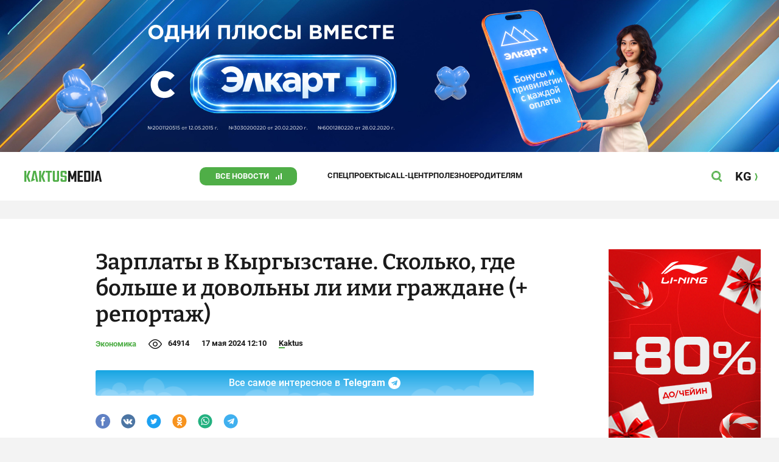

--- FILE ---
content_type: text/html;charset=utf-8
request_url: https://kaktus.media/doc/501455_zarplaty_v_kyrgyzstane._skolko_gde_bolshe_i_dovolny_li_imi_grajdane_reportaj.html
body_size: 31158
content:
        <!doctype html>
        <html lang="ru" data-int="1">
            <head>
                
        <script async src="https://www.google-analytics.com/analytics.js"></script>
        <!-- Google Tag Manager -->
        <script>(function(w,d,s,l,i){w[l]=w[l]||[];w[l].push({'gtm.start':
                    new Date().getTime(),event:'gtm.js'});var f=d.getElementsByTagName(s)[0],
                j=d.createElement(s),dl=l!='dataLayer'?'&l='+l:'';j.async=true;j.src=
                'https://www.googletagmanager.com/gtm.js?id='+i+dl;f.parentNode.insertBefore(j,f);
            })(window,document,'script','dataLayer','GTM-52XXC8B');</script>
        <!-- End Google Tag Manager -->
                <script> (function (d, w, c) { (w[c] = w[c] || []).push(function() { try { w.yaCounter37244920 = new Ya.Metrika({ id:37244920, clickmap:true, trackLinks:true, accurateTrackBounce:true }); } catch(e) { } }); var n = d.getElementsByTagName("script")[0], s = d.createElement("script"), f = function () { n.parentNode.insertBefore(s, n); }; s.type = "text/javascript"; s.async = true; s.src = "https://mc.yandex.ru/metrika/watch.js"; if (w.opera == "[object Opera]") { d.addEventListener("DOMContentLoaded", f, false); } else { f(); } })(document, window, "yandex_metrika_callbacks"); </script> <noscript><div><img src="https://mc.yandex.ru/watch/37244920" style="position:absolute; left:-9999px;" alt="" /></div></noscript>
        <!--В <head> сайта один раз добавьте код загрузчика-->
        <script>window.yaContextCb = window.yaContextCb || []</script>
        <script src="https://yandex.ru/ads/system/context.js" async></script>
                <!-- Facebook Pixel Code -->
        <script>
            !function(f,b,e,v,n,t,s)
            {if(f.fbq)return;n=f.fbq=function(){n.callMethod?
                n.callMethod.apply(n,arguments):n.queue.push(arguments)};
                if(!f._fbq)f._fbq=n;n.push=n;n.loaded=!0;n.version='2.0';
                n.queue=[];t=b.createElement(e);t.async=!0;
                t.src=v;s=b.getElementsByTagName(e)[0];
                s.parentNode.insertBefore(t,s)}(window, document,'script',
                'https://connect.facebook.net/en_US/fbevents.js');
            fbq('init', '261538182565658');
            fbq('track', 'PageView');
        </script>
        <noscript><img height="1" width="1" style="display:none"
                       src="https://www.facebook.com/tr?id=261538182565658&ev=PageView&noscript=1"
            /></noscript>
        <!-- End Facebook Pixel Code -->
                        <title>Зарплаты в Кыргызстане. Сколько, где больше и довольны ли ими граждане (+ репортаж)</title>
<meta content="Зарплаты в Кыргызстане. Сколько, где больше и довольны ли ими граждане (+ репортаж)" name="title"/>
<meta content="Зарплаты в Кыргызстане. Сколько, где больше и довольны ли ими граждане (+ репортаж)" property="og:title"/>
<meta content="Зарплаты в Кыргызстане. Сколько, где больше и довольны ли ими граждане (+ репортаж)" name="twitter:title"/>
<meta content="В Кыргызстане средние номинальные зарплаты уже 34 046 сомов. Но это только по подсчетам властей. А согласны ли с этим граждане?" name="description"/>
<meta content="В Кыргызстане средние номинальные зарплаты уже 34 046 сомов. Но это только по подсчетам властей. А согласны ли с этим граждане?" property="og:description"/>
<meta content="В Кыргызстане средние номинальные зарплаты уже 34 046 сомов. Но это только по подсчетам властей. А согласны ли с этим граждане?" name="twitter:description"/>
<meta content="https://kaktus.media/doc/501455_zarplaty_v_kyrgyzstane._skolko_gde_bolshe_i_dovolny_li_imi_grajdane_reportaj.html" property="og:url"/>
<meta content="article" property="og:type"/>
<meta content="1769445825" property="og:updated_time"/>
<meta content="https://data.kaktus.media/image/big/2024-05-17_11-25-16_145659.jpg?v=1769445825" property="og:image"/>
<meta content="https://data.kaktus.media/image/big/2024-05-17_11-25-16_145659.jpg" name="twitter:image"/>
<link href="https://kaktus.media/doc/501455_zarplaty_v_kyrgyzstane._skolko_gde_bolshe_i_dovolny_li_imi_grajdane_reportaj.html" rel="canonical"/>
<link as="image" href="https://data.kaktus.media/image/big/2024-05-17_11-00-00_358060_ws.jpg" rel="preload"/>
<link as="image" href="https://data.kaktus.media/image/big/2024-05-17_11-00-00_758416_ws.jpg" rel="preload"/>
<link as="image" href="https://data.kaktus.media/image/big/2024-05-17_11-00-01_933771_ws.jpg" rel="preload"/>
<link as="image" href="https://data.kaktus.media/image/big/2024-05-17_11-00-02_173534_ws.jpg" rel="preload"/>
<link as="image" href="https://data.kaktus.media/image/big/2024-05-17_11-00-03_520900_ws.jpg" rel="preload"/>
<link as="image" href="https://data.kaktus.media/image/big/2024-05-17_11-00-04_198259_ws.jpg" rel="preload"/>
<link as="image" href="https://data.kaktus.media/image/big/2024-05-17_11-00-05_865273_ws.jpg" rel="preload"/>
<link as="image" href="https://data.kaktus.media/image/big/2024-05-17_11-00-05_762252_ws.jpg" rel="preload"/>
<link as="image" href="https://data.kaktus.media/image/big/2024-05-17_11-00-06_968050_ws.jpg" rel="preload"/>
<link as="image" href="https://data.kaktus.media/image/big/2024-05-17_11-00-07_791042_ws.jpg" rel="preload"/>
<link as="image" href="https://data.kaktus.media/image/big/2024-05-17_11-00-07_584405_ws.jpg" rel="preload"/>
<link as="image" href="https://data.kaktus.media/image/big/2024-05-17_11-00-08_474744_ws.jpg" rel="preload"/>
<meta charset="utg-8"/>
<meta content="новости Кыргызстана, новости Бишкека, новости Кыргызстана на сегодня, новости Киргизии, вечерние новости Бишкека, новости, Бишкек, Кыргызстан, важное" name="keywords"/>
<meta content="width=device-width, initial-scale=1, minimum-scale=1, maximum-scale=1, user-scalable=0" name="viewport"/>
<meta content="summary_large_image" name="twitter:card"/>
<meta content="#4FAE47" name="theme-color"/>
<meta content="#4FAE47" name="msapplication-navbutton-color"/>
<meta content="yes" name="apple-mobile-web-app-capable"/>
<meta content="#4FAE47" name="apple-mobile-web-app-status-bar-style"/>
<meta content="92nm14krul2ox01kccusdzu1dpotzv" name="facebook-domain-verification"/>
<meta content="kaktus.media" property="twitter:domain"/>
<meta content="https://kaktus.media/" property="twitter:url"/>
<script async defer src="https://kaktus.media/src/Template/Base/scripts/lazysizes.min.js?mtime=1616564568"/></script>
<script async defer src="https://cdn.jsdelivr.net/npm/jquery@3.5.1/dist/jquery.min.js"/></script>
<script async defer src="https://banner.kaktus.media/load/?session_id=6fl5jg6f14g22h43d11rtnd7ri"/></script>
<link href="https://kaktus.media/src/Template/Block/Header/style/Base.css?mtime=1673234775" rel="stylesheet"/>
<link href="https://kaktus.media/src/Template/Block/Header/style/Menu.css?mtime=1758096323" rel="stylesheet"/>
<link href="https://kaktus.media/src/Template/Block/Header/style/Search.css?mtime=1613731673" rel="stylesheet"/>
<link href="https://kaktus.media/src/Template/Block/NewYearDecoration/NewYearDecoration.css?mtime=1765263744" rel="stylesheet"/>
<script async defer src="https://ajax.googleapis.com/ajax/libs/jquery/3.5.1/jquery.min.js"/></script>
<script async defer src="https://kaktus.media/src/Template/Block/NewYearDecoration/NewYearDecoration.js?mtime=1640317782"/></script>
<link as="image" href="https://kaktus.media/src/Template/Block/Footer/logo.svg?mtime=1613630869" rel="preload"/>
<link as="image" href="https://kaktus.media/src/Template/Block/Footer/logo-hover.svg?mtime=1613706295" rel="preload"/>
<link href="https://kaktus.media/src/Template/Base/favicon/apple-touch-icon.png?mtime=1614833168" rel="apple-touch-icon" sizes="180x180"/>
<link href="https://kaktus.media/src/Template/Base/favicon/favicon-32x32.png?mtime=1614833169" rel="image/png" sizes="32x32"/>
<link href="https://kaktus.media/src/Template/Base/favicon/favicon-16x16.png?mtime=1614833169" rel="image/png" sizes="16x16"/>
<link href="https://kaktus.media/src/Template/Base/favicon/site.webmanifest?mtime=1614833170" rel="manifest"/>
<meta content="#da532c" name="msapplication-TileColor"/>
<meta content="#ffffff" name="theme-color"/>
<link href="https://kaktus.media/src/Template/Base/favicon/favicon.ico?mtime=1614833169" rel="icon" type="image/x-icon"/>
                <link href="https://kaktus.media/src/Template/Page/Article/Article.css?mtime=1666864204" rel="stylesheet"/>
<link href="https://kaktus.media/src/Template/Block/TelegramBlock/TelegramBlock.css?mtime=1622183769" rel="stylesheet"/>
<link href="https://kaktus.media/src/Template/Block/BannerBArticle/BannerBArticle.css?mtime=1622181614" rel="stylesheet"/>
<link href="https://cdnjs.cloudflare.com/ajax/libs/tiny-slider/2.9.3/tiny-slider.css" rel="stylesheet"/>
<link href="https://kaktus.media/src/Template/Block/Gallery/GallerySingle.css?mtime=1624875753" rel="stylesheet"/>
<link href="https://kaktus.media/src/Template/Block/Gallery/GalleryMulti.css?mtime=1624875746" rel="stylesheet"/>
<link href="https://kaktus.media/src/Template/Block/Gallery/GalleryOriginal.css?mtime=1696934198" rel="stylesheet"/>
<link href="https://kaktus.media/src/Template/Block/BbCode/Broadcast.css?mtime=1635134245" rel="stylesheet"/>
<link href="https://kaktus.media/src/Template/Block/BbCode/BbCode.css?mtime=1676010651" rel="stylesheet"/>
<link href="https://kaktus.media/src/Template/Block/BannerBArticleSingle/BannerBArticleSingle.css?mtime=1614750423" rel="stylesheet"/>
<link href="https://kaktus.media/src/Template/Block/BannerB1ArticleSingle/BannerB1ArticleSingle.css?mtime=1614753195" rel="stylesheet"/>
<link href="https://kaktus.media/src/Template/Block/BannerB1Article/BannerB1Article.css?mtime=1614750423" rel="stylesheet"/>
<link href="https://kaktus.media/src/Template/Block/CompanyArticles/CompanyArticles.css?mtime=1622030052" rel="stylesheet"/>
<link href="https://kaktus.media/src/Template/Block/BannerC/BannerC.css?mtime=1614750423" rel="stylesheet"/>
<link href="https://kaktus.media/src/Template/Block/Dashboard/Dashboard.css?mtime=1726547607" rel="stylesheet"/>
<link href="https://kaktus.media/src/Template/Block/Dashboard/Board/style/Base.css?mtime=1616584086" rel="stylesheet"/>
<link href="https://kaktus.media/src/Template/Block/Dashboard/Board/style/Single.css?mtime=1614236036" rel="stylesheet"/>
<link href="https://kaktus.media/src/Template/Block/Dashboard/Board/style/Two.css?mtime=1614668195" rel="stylesheet"/>
<link href="https://kaktus.media/src/Template/Block/Dashboard/Board/style/Three.css?mtime=1614668195" rel="stylesheet"/>
<link href="https://kaktus.media/src/Template/Block/Dashboard/Board/style/Fore.css?mtime=1614668195" rel="stylesheet"/>
<link href="https://kaktus.media/src/Template/Block/Dashboard/Board/style/Five.css?mtime=1617077928" rel="stylesheet"/>
<link href="https://kaktus.media/src/Template/Block/Dashboard/Board/style/SingleMedia.css?mtime=1613709190" rel="stylesheet"/>
<link href="https://kaktus.media/src/Template/Block/Dashboard/Board/style/TwoMedia.css?mtime=1614668195" rel="stylesheet"/>
<link href="https://kaktus.media/src/Template/Block/Dashboard/Board/style/ThreeMedia.css?mtime=1614668195" rel="stylesheet"/>
<link href="https://kaktus.media/src/Template/Block/Dashboard/Board/style/ForeMedia.css?mtime=1614668195" rel="stylesheet"/>
<link href="https://kaktus.media/src/Template/Block/Dashboard/Board/style/ThreeMediaExtend.css?mtime=1614668195" rel="stylesheet"/>
<link href="https://kaktus.media/src/Template/Block/Dashboard/Content/Card/Card.css?mtime=1625023036" rel="stylesheet"/>
<link href="https://kaktus.media/src/Template/Block/Dashboard/Content/Line/Line.css?mtime=1625023156" rel="stylesheet"/>
<link href="https://kaktus.media/src/Template/Block/Dashboard/Content/CardMedia/CardMedia.css?mtime=1625023122" rel="stylesheet"/>
<link href="https://kaktus.media/src/Template/Base/fonts/roboto/style.css?mtime=1613551855" rel="stylesheet"/>
<link href="https://kaktus.media/src/Template/Base/fonts/bitter/style.css?mtime=1614915840" rel="stylesheet"/>
<link href="https://kaktus.media/src/Template/Base/normalize.min.css?mtime=1654854738" rel="stylesheet"/>
<link href="https://kaktus.media/src/Template/Base/Base.css?mtime=1640246833" rel="stylesheet"/>
<link href="https://kaktus.media/src/Template/Block/BannerA/BannerA.css?mtime=1614750423" rel="stylesheet"/>
<link href="https://kaktus.media/src/Template/Block/NewYearDecoration/NewYearDecoration.css?mtime=1765263744" rel="stylesheet"/>
<link href="https://kaktus.media/src/Template/Block/Footer/Footer.css?mtime=1673939260" rel="stylesheet"/>
<link href="https://kaktus.media/src/Template/Block/BannerM/BannerM.css?mtime=1614750423" rel="stylesheet"/>
<link href="https://kaktus.media/src/Template/Block/Up/Up.css?mtime=1615437278" rel="stylesheet"/>
            </head>
            <body>
                        <div class="BannerA" tabindex="-1" data-stat="bannerA">
            <style>@media (max-width: 1239px){.bnr-a-branding{display:none !important;}}</style><div class="bnr bnr-a bnr-a-branding" data-key="kaktus/a" data-part="branding" data-type="branding"></div>
            <div class="BannerA--parent">
                <div class="BannerA--content">
                    <style>@media (min-width: 481px){.bnr-a-mobile{display:none !important;}}</style><div class="bnr bnr-a bnr-a-mobile" data-key="kaktus/a" data-part="mobile" data-type="banner"><div style="padding-top:31.25%;"></div></div>
                    <style>@media (max-width: 480px){.bnr-a-tablet{display:none !important;}}@media (min-width: 1240px){.bnr-a-tablet{display:none !important;}}</style><div class="bnr bnr-a bnr-a-tablet" data-key="kaktus/a" data-part="tablet" data-type="banner"><div style="padding-top:20.833333333333%;"></div></div>
                    <style>@media (max-width: 1239px){.bnr-a-desktop{display:none !important;}}</style><div class="bnr bnr-a bnr-a-desktop" data-key="kaktus/a" data-part="desktop" data-type="banner"><div style="padding-top:20.491803278689%;"></div></div>
                </div>
            </div>
        </div>

                                <header
                class="Header"
                data-stat="header"
        >
            <div class="Header--content">
                <a
                    class="Header--logo"
                    href="https://kaktus.media/"
                    data-stat="logo"
                >
                    <img
                        class="Header--logo-img"
                        src="https://kaktus.media/src/Template/Block/Header/img/logo.svg?mtime=1613469299"
                        alt="Логотип kaktus.media"
                    />
                    <img
                        class="Header--logo-img-hover"
                        src="https://kaktus.media/src/Template/Block/Header/img/logo-hover.svg?mtime=1613710204"
                        alt="Логотип kaktus.media"
                    />
                </a>
                <ul class="Header--tags" data-stat="tags">
                                        <li
                            class="Header--tag"
                            data-id="8"
                    >
                        <a
                                class="Header--tag-link"
                                data-stat="tag"
                                data-stat-num="8"
                                href="https://kaktus.media/?lable=8"
                        >
                            Все новости                        </a>
                    </li>
                                        <li
                            class="Header--tag"
                            data-id="7650"
                    >
                        <a
                                class="Header--tag-link"
                                data-stat="tag"
                                data-stat-num="7650"
                                href="https://kaktus.media/?lable=7650"
                        >
                            Спецпроекты                        </a>
                    </li>
                                        <li
                            class="Header--tag"
                            data-id="15"
                    >
                        <a
                                class="Header--tag-link"
                                data-stat="tag"
                                data-stat-num="15"
                                href="https://kaktus.media/?lable=15"
                        >
                            Call-центр                        </a>
                    </li>
                                        <li
                            class="Header--tag"
                            data-id="7612"
                    >
                        <a
                                class="Header--tag-link"
                                data-stat="tag"
                                data-stat-num="7612"
                                href="https://kaktus.media/?lable=7612"
                        >
                            Полезное                        </a>
                    </li>
                                        <li
                            class="Header--tag"
                            data-id="000"
                    >
                        <a
                                class="Header--tag-link"
                                data-stat="tag"
                                data-stat-num="000"
                                href="https://parentteenguide.kaktus.media/"
                        >
                            Родителям
                        </a>
                    </li>
                </ul>
                <button
                        class="Header--button Header--search-button"
                        data-stat="search button"
                ></button>
                <button
                        class="Header--button Header--menu-button"
                        data-stat="menu button"
                ></button>
                <a
                        class="Header--lang"
                        href="https://kaktus.kg/"
                        data-stat="lang"
                >
                    <span class="Header--lang-content">
                        KG                    </span>
                </a>
            </div>
            <div class="Header--search" data-stat="search">
                <div class="Header--search--content">
                    <form
                            class="Header--search--form"
                            method="get"
                            action="https://kaktus.media/"
                    >
                        <label class="Header--search--row">
                            <input
                                    class="Header--search--form-input"
                                    name="search"
                                    value=""
                                    placeholder="Введите запрос"
                            />
                            <button class="Header--search--close" type="button" data-stat="close"></button>
                        </label>
                    </form>
                </div>
            </div>
            <div class="Header--menu" data-stat="menu">
                <ul class="Header--menu-tags" data-stat="tags">
                    <li class="Header--menu-tag Header--menu-tag--main">
                        <a
                                class="Header--menu-tag-link"
                                href="https://kaktus.media/"
                                data-stat="main"
                        >
                            Главная                        </a>
                    </li>
                                            <li class="Header--menu-tag">
                            <a
                                    class="Header--menu-tag-link"
                                    href="https://kaktus.media/?lable=8"
                                    data-stat="tag"
                                    data-stat-num="8"
                            >
                                Все новости                            </a>
                        </li>
                                            <li class="Header--menu-tag">
                            <a
                                    class="Header--menu-tag-link"
                                    href="https://kaktus.media/?lable=7650"
                                    data-stat="tag"
                                    data-stat-num="7650"
                            >
                                Спецпроекты                            </a>
                        </li>
                                            <li class="Header--menu-tag">
                            <a
                                    class="Header--menu-tag-link"
                                    href="https://kaktus.media/?lable=15"
                                    data-stat="tag"
                                    data-stat-num="15"
                            >
                                Call-центр                            </a>
                        </li>
                                            <li class="Header--menu-tag">
                            <a
                                    class="Header--menu-tag-link"
                                    href="https://kaktus.media/?lable=7612"
                                    data-stat="tag"
                                    data-stat-num="7612"
                            >
                                Полезное                            </a>
                        </li>
                                        <li
                            class="Header--menu-tag"
                            data-id="000"
                    >
                        <a
                                class="Header--menu-tag-link"
                                data-stat="tag"
                                data-stat-num="000"
                                href="https://parentteenguide.kaktus.media/"
                        >
                            Родителям
                        </a>
                    </li>
                </ul>
                <div class="Header--menu-lang">
                    <a
                            class="Header--menu-lang-link"
                            href="https://kaktus.kg/"
                            target="_blank"
                            data-stat="lang"
                    >
                        Кыргызча                    </a>
                </div>
                <div class="Header--menu-bottom">
                    <div
                            class="Header--menu-contacts-parent"
                            data-stat="contacts"
                    >
                                                    <div
                                    class="Header--menu-contacts Header--menu-contacts--redaction"
                                    data-stat="redaction"
                            >
                                <div class="Header--menu-contacts-title">
                                    Редакция:                                </div>
                                <ul class="Header--menu-contacts-list">
                                                                                                                    <li class="Header--menu-contacts-contact">
                                            <a
                                                    class="Header--menu-contacts-contact-link Header--menu-contacts-contact-link--mobile"
                                                    href="tel:+996 (700) 62 07 60"
                                                    data-stat="mobile"
                                            >
                                                +996 (700) 62 07 60                                            </a>
                                        </li>
                                                                                                                    <li class="Header--menu-contacts-contact">
                                            <a class="Header--menu-contacts-contact-link Header--menu-contacts-contact-link--email" href="/cdn-cgi/l/email-protection#761f181019361d171d020305580119041d" data-stat="email">
                                                <span class="__cf_email__" data-cfemail="066f686069466d676d727375287169746d">[email&#160;protected]</span>                                            </a>
                                        </li>
                                                                    </ul>
                                                            </div>
                                                    <div
                                    class="Header--menu-contacts Header--menu-contacts--reklama"
                                    data-stat="reklama"
                            >
                                <div class="Header--menu-contacts-title">
                                    Отдел рекламы:                                </div>
                                <ul class="Header--menu-contacts-list">
                                                                                                                    <li class="Header--menu-contacts-contact">
                                            <a
                                                    class="Header--menu-contacts-contact-link Header--menu-contacts-contact-link--phone"
                                                    href="tel:+996 (990) 90 40 09"
                                                    data-stat="phone"
                                            >
                                                +996 (990) 90 40 09                                            </a>
                                        </li>
                                                                                                                    <li class="Header--menu-contacts-contact">
                                            <a
                                                    class="Header--menu-contacts-contact-link Header--menu-contacts-contact-link--phone_1"
                                                    href="tel:+996 (701) 70 80 70"
                                                    data-stat="phone_1"
                                            >
                                                +996 (701) 70 80 70                                            </a>
                                        </li>
                                                                                                                    <li class="Header--menu-contacts-contact">
                                            <a
                                                    class="Header--menu-contacts-contact-link Header--menu-contacts-contact-link--phone_2"
                                                    href="tel:+996 (312) 66 20 63"
                                                    data-stat="phone_2"
                                            >
                                                +996 (312) 66 20 63                                            </a>
                                        </li>
                                                                    </ul>
                                                                    <div class="Header--menu-contacts-reklama">
                                        <a
                                                class="Header--menu-contacts-reklama-link"
                                                href="https://kaktus.media/?reklama"
                                                data-stat="ad"
                                        >
                                            Реклама на сайте                                        </a>
                                    </div>
                                                            </div>
                                            </div>
                    <ul
                            class="Header--menu-socials"
                            data-stat="socials"
                    >
                                                    <li class="Header--menu-socials-item">
                                <a
                                        class="Header--menu-socials-item-link Header--menu-socials-item-link--rss"
                                        href="https://kaktus.media/?rss"
                                        target="_blank"
                                        data-stat="rss"
                                ></a>
                            </li>
                                                    <li class="Header--menu-socials-item">
                                <a
                                        class="Header--menu-socials-item-link Header--menu-socials-item-link--facebook"
                                        href="https://www.facebook.com/kaktus.kyrgyzstan/"
                                        target="_blank"
                                        data-stat="facebook"
                                ></a>
                            </li>
                                                    <li class="Header--menu-socials-item">
                                <a
                                        class="Header--menu-socials-item-link Header--menu-socials-item-link--odnoklassniki"
                                        href="https://ok.ru/kaktus.media"
                                        target="_blank"
                                        data-stat="odnoklassniki"
                                ></a>
                            </li>
                                                    <li class="Header--menu-socials-item">
                                <a
                                        class="Header--menu-socials-item-link Header--menu-socials-item-link--twitter"
                                        href="https://twitter.com/kaktus__media"
                                        target="_blank"
                                        data-stat="twitter"
                                ></a>
                            </li>
                                                    <li class="Header--menu-socials-item">
                                <a
                                        class="Header--menu-socials-item-link Header--menu-socials-item-link--youtube"
                                        href="https://www.youtube.com/channel/UCzJdIIIJLJtCOQ53vCcRVaQ"
                                        target="_blank"
                                        data-stat="youtube"
                                ></a>
                            </li>
                                                    <li class="Header--menu-socials-item">
                                <a
                                        class="Header--menu-socials-item-link Header--menu-socials-item-link--instagram"
                                        href="https://www.instagram.com/kaktus__media/"
                                        target="_blank"
                                        data-stat="instagram"
                                ></a>
                            </li>
                                                    <li class="Header--menu-socials-item">
                                <a
                                        class="Header--menu-socials-item-link Header--menu-socials-item-link--telegram"
                                        href="https://t.me/kaktus_mediakg"
                                        target="_blank"
                                        data-stat="telegram"
                                ></a>
                            </li>
                                                    <li class="Header--menu-socials-item">
                                <a
                                        class="Header--menu-socials-item-link Header--menu-socials-item-link--tiktok"
                                        href="https://www.tiktok.com/@kaktus.media?"
                                        target="_blank"
                                        data-stat="tiktok"
                                ></a>
                            </li>
                                            </ul>
                </div>
            </div>
        </header>
                                                    <div class="Article" data-stat="article" data-id="501455">
                <div class="Article--background">
                    <article class="Article--content" itemscope itemtype="http://schema.org/NewsArticle">
                                <span
                style="display: none;"
                itemprop="author"
                itemscope
                itemtype="https://schema.org/Organization"
        >
            <span itemprop="name">kaktus.media</span>
            <span itemprop="logo" itemscope itemtype="https://schema.org/ImageObject">
                <link itemprop="contentUrl" href="https://kaktus.media/src/Template/Page/Article/logo.png?mtime=1501816054"/>
                <link itemprop="url" href="https://kaktus.media/src/Template/Page/Article/logo.png?mtime=1501816054"/>
            </span>
        </span>
                                <div class="Article--block">
                            <div class="Article--block-content">
                                <h1 class="Article--title" itemprop="name">
                                    <span itemprop="headline">
                                        Зарплаты в Кыргызстане. Сколько, где больше и довольны ли ими граждане (+ репортаж)                                    </span>
                                </h1>
                                <div class="Article--info">
                                    <div class="Article--category">
                                                                                                                                    <a class="Article--category-link" href="https://kaktus.media/?lable=2">
                                                    Экономика                                                </a>
                                                                                                                                                                                                                                                                                                                                                                                                                                                                                                                                                                                                                                                                                                                                                                                                                                                                                                            </div>
                                    <div class="Article--views">64914</div>
                                    <div class="Article--countComment tolstoy-comments-count" data-identity="501455"></div>
                                    <time
                                        class="Article--createAt"
                                        itemprop="datePublished"
                                        datetime="2024-05-17T12:10:20+06:00"
                                    >17 мая 2024 12:10</time>
                                                                                        <a
                class="Article--author"
                href="https://kaktus.media/?lable=7107"
                target="_blank"
                data-stat="authors author"
                data-stat-num="Kaktus"
            >
                Kaktus            </a>
                                                                            </div>
                                                                            <div class="Article--tg-block">
                <a href="https://t.me/kaktus_mediakg" class="Article--tg-block-link" target="_blank">
                    <div class="Article--tg-block-text">
                        Все самое интересное в
                        <span class="Article--tg-block-tgname">Telegram</span>
                        <div class="tgblock-img"></div>
                    </div>
                </a>
            </div>
                                                <div class="Article--socials" data-stat="socials">
                            <a
                        class="Article--socials-item"
                        data-social="facebook"
                        href="https://www.facebook.com/sharer/sharer.php?src=sp&u=https://kaktus.media/doc/501455_zarplaty_v_kyrgyzstane._skolko_gde_bolshe_i_dovolny_li_imi_grajdane_reportaj.html"
                        target="_blank"
                        data-stat="social facebook"
                ></a>
                            <a
                        class="Article--socials-item"
                        data-social="vkontakte"
                        href="http://vk.com/share.php?url=https://kaktus.media/doc/501455_zarplaty_v_kyrgyzstane._skolko_gde_bolshe_i_dovolny_li_imi_grajdane_reportaj.html&title=Зарплаты в Кыргызстане. Сколько, где больше и довольны ли ими граждане (+ репортаж)&description=В Кыргызстане средние номинальные зарплаты уже 34 046 сомов. Но это только по подсчетам властей. А согласны ли с этим граждане?&image=https://data.kaktus.media/image/big/2024-05-17_11-25-16_145659.jpg&noparse=true"
                        target="_blank"
                        data-stat="social vkontakte"
                ></a>
                            <a
                        class="Article--socials-item"
                        data-social="twitter"
                        href="https://twitter.com/intent/tweet?url=https://kaktus.media/501455&original_referer=https://kaktus.media/doc/501455_zarplaty_v_kyrgyzstane._skolko_gde_bolshe_i_dovolny_li_imi_grajdane_reportaj.html&text=В Кыргызстане средние номинальные зарплаты уже 34 046 сомов. Но это только по подсчетам властей. А согласны ли с этим граждане?"
                        target="_blank"
                        data-stat="social twitter"
                ></a>
                            <a
                        class="Article--socials-item"
                        data-social="odnoklassniki"
                        href="http://www.odnoklassniki.ru/dk?st.cmd=addShare&st._surl=https://kaktus.media/doc/501455_zarplaty_v_kyrgyzstane._skolko_gde_bolshe_i_dovolny_li_imi_grajdane_reportaj.html"
                        target="_blank"
                        data-stat="social odnoklassniki"
                ></a>
                            <a
                        class="Article--socials-item"
                        data-social="whatsapp"
                        href="https://api.whatsapp.com/send?text=Зарплаты в Кыргызстане. Сколько, где больше и довольны ли ими граждане (+ репортаж) https://kaktus.media/doc/501455_zarplaty_v_kyrgyzstane._skolko_gde_bolshe_i_dovolny_li_imi_grajdane_reportaj.html"
                        target="_blank"
                        data-stat="social whatsapp"
                ></a>
                            <a
                        class="Article--socials-item"
                        data-social="telegram"
                        href="https://telegram.me/share/url?text=Зарплаты в Кыргызстане. Сколько, где больше и довольны ли ими граждане (+ репортаж)&url=https://kaktus.media/doc/501455_zarplaty_v_kyrgyzstane._skolko_gde_bolshe_i_dovolny_li_imi_grajdane_reportaj.html"
                        target="_blank"
                        data-stat="social telegram"
                ></a>
                    </div>
                                                <div class="BannerBArticle" data-stat="bannerB">
            <style>@media (min-width: 481px){.bnr-b-mobile{display:none !important;}}</style><div class="bnr bnr-b bnr-b-mobile" data-key="kaktus/b" data-part="mobile" data-type="banner"><div style="padding-top:31.25%;"></div></div>
            <style>@media (max-width: 480px){.bnr-b-tablet{display:none !important;}}@media (min-width: 1240px){.bnr-b-tablet{display:none !important;}}</style><div class="bnr bnr-b bnr-b-tablet" data-key="kaktus/b" data-part="tablet" data-type="banner"><div style="padding-top:20.833333333333%;"></div></div>
        </div>
                                        <div class="Article--text" data-stat="text">

                                    <!--AdFox START-->
                                    <!--yandex_npihota@zima.kg-->
                                    <!--Площадка: kaktus.media / * / *-->
                                    <!--Тип баннера: Inpage video-->
                                    <!--Расположение: середина страницы-->
                                    <div id="adfox_174104457405786072"></div>
                                    <script data-cfasync="false" src="/cdn-cgi/scripts/5c5dd728/cloudflare-static/email-decode.min.js"></script><script>
                                        window.yaContextCb.push(()=>{
                                            Ya.adfoxCode.create({
                                                ownerId: 11655316,
                                                containerId: 'adfox_174104457405786072',
                                                params: {
                                                    pp: 'h',
                                                    ps: 'iswi',
                                                    p2: 'jjlh',
                                                    insertAfter: 'body > div.Article > div.Article--background > article > div > div.Article--block-content > div.Article--text > div.BbCode > p:nth-child(2)',
                                                    insertPosition: '0',
                                                    stick: false,
                                                    stickTo: 'auto',
                                                    stickyColorScheme: 'light'
                                                }
                                            })
                                        })
                                    </script>


                                                                        <div class="BbCode"><p>В Нацстаткоме на ежемесячной основе отчитываются о росте средних номинальных зарплат в Кыргызстане. Доходы граждан, по мнению властей, "уже в стратосфере". </p><div class="bb-html"><div class="bb-articles"><div class="bb-articles-title">По теме:</div><div class="bb-articles-list"><div class="bb-articles-article"><a class="bb-articles-article-image" href="https://kaktus.media/doc/501206_vlasti_otchityvautsia_chto_ekonomika_i_zarplaty_v_kr_rastyt._izychaem_za_schet_chego.html"><img class="bb-articles-article-image-img" src="https://data.kaktus.media/image/big/2024-05-13_14-21-28_623904.jpg" /></a><a class="bb-articles-article-name" href="https://kaktus.media/doc/501206_vlasti_otchityvautsia_chto_ekonomika_i_zarplaty_v_kr_rastyt._izychaem_za_schet_chego.html">Власти отчитываются, что экономика и зарплаты в КР растут. Изучаем, за счет чего</a></div></div></div></div><p><b>Kaktus.media</b> поговорил с кыргызстанцами и узнал, довольны ли они своими зарплатами, сколько хотели бы получать для комфортной жизни. А также - как росли доходы граждан из года в год и где они больше всего. </p><h2>Мнение кыргызстанцев</h2><p>В начале мая в Нацстаткоме отчитались, что средняя номинальная зарплата в КР - 34 046 сомов. Однако не все кыргызстанцы во время опроса <b>Kaktus.media</b> на улицах согласились с этим. </p><div class="bb-html"><div class="bnr bnr-p bnr-p-all" data-key="kaktus/p" data-part="all" data-type="preroll"><div class="bb-video"><div class="bb-video-content"><iframe src="https://www.youtube.com/embed/Dt9JjrAa5BI?si=pLWT7F3YvEJz8GJF" title="YouTube video player" allow="accelerometer; autoplay; clipboard-write; encrypted-media; gyroscope; picture-in-picture; web-share" referrerpolicy="strict-origin-when-cross-origin" allowfullscreen></iframe></div></div></div></div><p>Кроме того, большая часть из них хотели бы зарабатывать значительно больше средней зарплаты, о которой заявляют в Нацстаткоме. </p><h2>Сколько хотят зарабатывать граждане?</h2><p>В опросе, проведенном <b>Kaktus.media</b> в Instagram, из 1 155 человек 81% заявили, что недовольны своей зарплатой, а вот 19% устраивают их доходы.</p><div class="bb-html">        <div class="Gallery Gallery--single">
            <div
                    class="Gallery--single-image"
                    style="--bg: url('https://data.kaktus.media/image/big/2024-05-17_11-00-08_474744_ws.jpg');"
            >
                <a href="https://data.kaktus.media/image/big/2024-05-17_11-00-08_474744_ws.jpg" data-fancybox="gallery-single">
                    <img
                            class="Gallery--single-image-img lazyload"
                            data-src="https://data.kaktus.media/image/big/2024-05-17_11-00-08_474744_ws.jpg"
                            alt="Зарплаты в Кыргызстане. Сколько, где больше и довольны ли ими граждане (+ репортаж)"
                    />
                </a>
            </div>
                        <div class="Gallery-single-fullscreen-icon"></div>
        </div>
        </div><p>А вот сколько хотели бы зарабатывать подписчики Instagram-аккаунта <b>Kaktus.media</b>, которые участвовали в соответствующем опросе: </p><div class="bb-html">        <div class="Gallery Gallery--multi">
            <div class="Gallery--multi-list">
                                    <div class="Gallery--multi-item">
                        <div
                                class="Gallery--multi-image"
                                style="--bg: url('https://data.kaktus.media/image/big/2024-05-17_11-00-00_358060_ws.jpg');"
                        >
                            <a href="https://data.kaktus.media/image/big/2024-05-17_11-00-00_358060_ws.jpg">
                                <img
                                        class="Gallery--multi-image-img lazyload"
                                        data-src="https://data.kaktus.media/image/big/2024-05-17_11-00-00_358060_ws.jpg"
                                        alt="Зарплаты в Кыргызстане. Сколько, где больше и довольны ли ими граждане (+ репортаж)"
                                />
                            </a>
                        </div>
                                             </div>
                                    <div class="Gallery--multi-item">
                        <div
                                class="Gallery--multi-image"
                                style="--bg: url('https://data.kaktus.media/image/big/2024-05-17_11-00-00_758416_ws.jpg');"
                        >
                            <a href="https://data.kaktus.media/image/big/2024-05-17_11-00-00_758416_ws.jpg">
                                <img
                                        class="Gallery--multi-image-img lazyload"
                                        data-src="https://data.kaktus.media/image/big/2024-05-17_11-00-00_758416_ws.jpg"
                                        alt="Зарплаты в Кыргызстане. Сколько, где больше и довольны ли ими граждане (+ репортаж)"
                                />
                            </a>
                        </div>
                                             </div>
                                    <div class="Gallery--multi-item">
                        <div
                                class="Gallery--multi-image"
                                style="--bg: url('https://data.kaktus.media/image/big/2024-05-17_11-00-01_933771_ws.jpg');"
                        >
                            <a href="https://data.kaktus.media/image/big/2024-05-17_11-00-01_933771_ws.jpg">
                                <img
                                        class="Gallery--multi-image-img lazyload"
                                        data-src="https://data.kaktus.media/image/big/2024-05-17_11-00-01_933771_ws.jpg"
                                        alt="Зарплаты в Кыргызстане. Сколько, где больше и довольны ли ими граждане (+ репортаж)"
                                />
                            </a>
                        </div>
                                             </div>
                                    <div class="Gallery--multi-item">
                        <div
                                class="Gallery--multi-image"
                                style="--bg: url('https://data.kaktus.media/image/big/2024-05-17_11-00-02_173534_ws.jpg');"
                        >
                            <a href="https://data.kaktus.media/image/big/2024-05-17_11-00-02_173534_ws.jpg">
                                <img
                                        class="Gallery--multi-image-img lazyload"
                                        data-src="https://data.kaktus.media/image/big/2024-05-17_11-00-02_173534_ws.jpg"
                                        alt="Зарплаты в Кыргызстане. Сколько, где больше и довольны ли ими граждане (+ репортаж)"
                                />
                            </a>
                        </div>
                                             </div>
                                    <div class="Gallery--multi-item">
                        <div
                                class="Gallery--multi-image"
                                style="--bg: url('https://data.kaktus.media/image/big/2024-05-17_11-00-03_520900_ws.jpg');"
                        >
                            <a href="https://data.kaktus.media/image/big/2024-05-17_11-00-03_520900_ws.jpg">
                                <img
                                        class="Gallery--multi-image-img lazyload"
                                        data-src="https://data.kaktus.media/image/big/2024-05-17_11-00-03_520900_ws.jpg"
                                        alt="Зарплаты в Кыргызстане. Сколько, где больше и довольны ли ими граждане (+ репортаж)"
                                />
                            </a>
                        </div>
                                             </div>
                                    <div class="Gallery--multi-item">
                        <div
                                class="Gallery--multi-image"
                                style="--bg: url('https://data.kaktus.media/image/big/2024-05-17_11-00-04_198259_ws.jpg');"
                        >
                            <a href="https://data.kaktus.media/image/big/2024-05-17_11-00-04_198259_ws.jpg">
                                <img
                                        class="Gallery--multi-image-img lazyload"
                                        data-src="https://data.kaktus.media/image/big/2024-05-17_11-00-04_198259_ws.jpg"
                                        alt="Зарплаты в Кыргызстане. Сколько, где больше и довольны ли ими граждане (+ репортаж)"
                                />
                            </a>
                        </div>
                                             </div>
                                    <div class="Gallery--multi-item">
                        <div
                                class="Gallery--multi-image"
                                style="--bg: url('https://data.kaktus.media/image/big/2024-05-17_11-00-05_865273_ws.jpg');"
                        >
                            <a href="https://data.kaktus.media/image/big/2024-05-17_11-00-05_865273_ws.jpg">
                                <img
                                        class="Gallery--multi-image-img lazyload"
                                        data-src="https://data.kaktus.media/image/big/2024-05-17_11-00-05_865273_ws.jpg"
                                        alt="Зарплаты в Кыргызстане. Сколько, где больше и довольны ли ими граждане (+ репортаж)"
                                />
                            </a>
                        </div>
                                             </div>
                                    <div class="Gallery--multi-item">
                        <div
                                class="Gallery--multi-image"
                                style="--bg: url('https://data.kaktus.media/image/big/2024-05-17_11-00-05_762252_ws.jpg');"
                        >
                            <a href="https://data.kaktus.media/image/big/2024-05-17_11-00-05_762252_ws.jpg">
                                <img
                                        class="Gallery--multi-image-img lazyload"
                                        data-src="https://data.kaktus.media/image/big/2024-05-17_11-00-05_762252_ws.jpg"
                                        alt="Зарплаты в Кыргызстане. Сколько, где больше и довольны ли ими граждане (+ репортаж)"
                                />
                            </a>
                        </div>
                                             </div>
                                    <div class="Gallery--multi-item">
                        <div
                                class="Gallery--multi-image"
                                style="--bg: url('https://data.kaktus.media/image/big/2024-05-17_11-00-06_968050_ws.jpg');"
                        >
                            <a href="https://data.kaktus.media/image/big/2024-05-17_11-00-06_968050_ws.jpg">
                                <img
                                        class="Gallery--multi-image-img lazyload"
                                        data-src="https://data.kaktus.media/image/big/2024-05-17_11-00-06_968050_ws.jpg"
                                        alt="Зарплаты в Кыргызстане. Сколько, где больше и довольны ли ими граждане (+ репортаж)"
                                />
                            </a>
                        </div>
                                             </div>
                                    <div class="Gallery--multi-item">
                        <div
                                class="Gallery--multi-image"
                                style="--bg: url('https://data.kaktus.media/image/big/2024-05-17_11-00-07_791042_ws.jpg');"
                        >
                            <a href="https://data.kaktus.media/image/big/2024-05-17_11-00-07_791042_ws.jpg">
                                <img
                                        class="Gallery--multi-image-img lazyload"
                                        data-src="https://data.kaktus.media/image/big/2024-05-17_11-00-07_791042_ws.jpg"
                                        alt="Зарплаты в Кыргызстане. Сколько, где больше и довольны ли ими граждане (+ репортаж)"
                                />
                            </a>
                        </div>
                                             </div>
                                    <div class="Gallery--multi-item">
                        <div
                                class="Gallery--multi-image"
                                style="--bg: url('https://data.kaktus.media/image/big/2024-05-17_11-00-07_584405_ws.jpg');"
                        >
                            <a href="https://data.kaktus.media/image/big/2024-05-17_11-00-07_584405_ws.jpg">
                                <img
                                        class="Gallery--multi-image-img lazyload"
                                        data-src="https://data.kaktus.media/image/big/2024-05-17_11-00-07_584405_ws.jpg"
                                        alt="Зарплаты в Кыргызстане. Сколько, где больше и довольны ли ими граждане (+ репортаж)"
                                />
                            </a>
                        </div>
                                             </div>
                            </div>
            <div class="Gallery--multi-navigation">
                <button class="Gallery--multi-navigation-prev"></button>
                <div class="Gallery--multi-navigation-info">
                    <span class="Gallery--multi-navigation-info-index">1</span>
                    <span class="Gallery--multi-navigation-info-index">
                         из                     </span>
                    <span class="Gallery--multi-navigation-info-index">11</span>
                </div>
                <button class="Gallery--multi-navigation-next"></button>
            </div>
            <div class="Gallery-fullscreen-icon"></div>
        </div>
        </div><h2>Как росли зарплаты в КР</h2><p>C 2014 года размер средней номинальной зарплаты в Кыргызстане вырос на 21 761 сом.</p><div class="bb-html"><div class="flourish-embed flourish-chart" data-src="visualisation/17993090"><script src="https://public.flourish.studio/resources/embed.js"></script></div></div><p>Однако это не значит, что кыргызстанцы могут позволить себе больше, чем десять лет назад. Часть доходов съедает инфляция. Подробнее об этом можно прочитать <a class="bb-link" href="https://kaktus.media/doc/491839_kak_infliaciia_sedaet_rost_zarabotnoy_platy._infografika.html" target="_blank">здесь</a>.</p><h2>Самые большие зарплаты</h2><p>Самые большие зарплаты, как следует из данных Нацстаткома, кыргызстанцы получают в сфере информации и связи, <a class="bb-link" href="https://kaktus.media/doc/501038_nazvana_sredniaia_zarplata_bankovskih_rabotnikov_v_kyrgyzstane.html" target="_blank">в банковской сфере</a>, в сферах добычи полезных ископаемых, обрабатывающей промышленности и госуправления.</p><div class="bb-html"><div class="flourish-embed flourish-scatter" data-src="visualisation/17999241"><script src="https://public.flourish.studio/resources/embed.js"></script></div></div> </p><p>Больше всего в Кыргызстане зарабатывают, как оказалось, жители не Бишкека, а Джети-Огузского района. </p><blockquote class='bb-quote'><p>Удивительно, но размер средней зарплаты в Джети-Огузском районе - 96 976 сомов.</p></blockquote><p>При этом с конца 2022 года средние зарплаты в Джети-Огузском районе стали резко расти. Связано ли это с разработкой месторождения Кумтор, в Нацстаткоме не уточнили. </p><div data-stat='vrez' class='bb-vrez'><p>Далее идут зарплаты в Таласском и Чаткальском районах. А вот столица Кыргызстана Бишкек занимает всего 7-е место среди городов и областей по доходам населения.</p></div><div class="bb-html"><div class="flourish-embed flourish-map" data-src="visualisation/13067406"><script src="https://public.flourish.studio/resources/embed.js"></script></div></div></div>                                </div>
                                                                                                        <ul class="Article--tags" data-stat="tags">
                            <li class="Article--tags-tag">
                    <a
                            class="Article--tags-tag-link"
                            href="https://kaktus.media/?lable=3931"
                            data-stat="tag"
                            data-stat-num="3931"
                    >
                        население                    </a>
                </li>
                            <li class="Article--tags-tag">
                    <a
                            class="Article--tags-tag-link"
                            href="https://kaktus.media/?lable=21695"
                            data-stat="tag"
                            data-stat-num="21695"
                    >
                        доходы                    </a>
                </li>
                            <li class="Article--tags-tag">
                    <a
                            class="Article--tags-tag-link"
                            href="https://kaktus.media/?lable=22524"
                            data-stat="tag"
                            data-stat-num="22524"
                    >
                        зарплаты                    </a>
                </li>
                            <li class="Article--tags-tag">
                    <a
                            class="Article--tags-tag-link"
                            href="https://kaktus.media/?lable=3958"
                            data-stat="tag"
                            data-stat-num="3958"
                    >
                        Нацстатком                    </a>
                </li>
                    </ul>
                                                <div class="Article--callCenter" data-stat="callCenter">
            <span class="Article--callCenter-text">
                Есть тема? Пишите Kaktus.media в Telegram и WhatsApp:            </span>
                                    <a
                    class="Article--callCenter-phone"
                    href="tel:+996 (700) 62 07 60"
                    data-stat="Бишкек"
            >
                +996 (700) 62 07 60.
            </a>                    </div>
                                        <div class="Article--url">
                                    <span class="Article--url-placeholder">
                                        url:                                    </span>
                                    <span class="Article--url-canonical">
                                        https://kaktus.media/501455                                    </span>
                                </div>
                            </div>
                            <div class="Article--block-banner">
                                        <div class="BannerBArticleSingle" data-stat="bannerB">
            <style>@media (max-width: 1239px){.bnr-b-desktop_topic{display:none !important;}}</style><div class="bnr bnr-b bnr-b-desktop_topic" data-key="kaktus/b" data-part="desktop_topic" data-type="banner" style="width: 250px;"><div style="padding-top:160%;"></div></div>
        </div>
                                                <div class="BannerB1ArticleSingle" data-stat="bannerB1">
            <style>@media (max-width: 1239px){.bnr-b1-desktop_topic{display:none !important;}}</style><div class="bnr bnr-b1 bnr-b1-desktop_topic" data-key="kaktus/b1" data-part="desktop_topic" data-type="banner" style="width: 250px;"><div style="padding-top:160%;"></div></div>
        </div>
                                    </div>
                        </div>
                    </article>
                </div>
                <div class="Article--ad" data-stat="ad">
                            <div class="BannerB1Article" data-stat="bannerB1">
            <style>@media (min-width: 481px){.bnr-b1-mobile{display:none !important;}}</style><div class="bnr bnr-b1 bnr-b1-mobile" data-key="kaktus/b1" data-part="mobile" data-type="banner"><div style="padding-top:31.25%;"></div></div>
            <style>@media (max-width: 480px){.bnr-b1-tablet{display:none !important;}}@media (min-width: 1240px){.bnr-b1-tablet{display:none !important;}}</style><div class="bnr bnr-b1 bnr-b1-tablet" data-key="kaktus/b1" data-part="tablet" data-type="banner"><div style="padding-top:20.833333333333%;"></div></div>
        </div>
                                    <div class="CompanyArticles" data-stat="tagArticles Новостикомпаний">
            <div class="CompanyArticles--content">
                <a
                    class="CompanyArticles--title"
                    href="https://kaktus.media/?lable=7121"
                    data-stat="tag"
                >
                    Новости компаний                </a>
                <div class="CompanyArticles--list">
                                            <div class="CompanyArticles--article">
                            <a
                                class="CompanyArticles--article-image"
                                href="https://kaktus.media/doc/539361_kak_kypit_nedvijimost_na_issyk_kyle_cherez_barter:_reshenie_ot_elite_house.html"
                                data-stat="article image"
                                data-stat-num="0"
                            >
                                <img
                                    class="CompanyArticles--article-image-img lazyload"
                                    data-src="https://data.kaktus.media/image/medium/2026-01-26_11-11-59_880459.jpg"
                                />
                            </a>
                            <div class="CompanyArticles--article-name-parent">
                                <a
                                    class="CompanyArticles--article-name"
                                    href="https://kaktus.media/doc/539361_kak_kypit_nedvijimost_na_issyk_kyle_cherez_barter:_reshenie_ot_elite_house.html"
                                    data-stat="article"
                                    data-stat-num="0"
                                >
                                    Как купить недвижимость на Иссык-Куле через бартер: решение от Elite House                                </a>
                            </div>
                        </div>
                                            <div class="CompanyArticles--article">
                            <a
                                class="CompanyArticles--article-image"
                                href="https://kaktus.media/doc/539274_skidki_do_50_v_mmarket:_zashitite_dom_ot_smoga_i_obnovite_tehniky_vygodno.html"
                                data-stat="article image"
                                data-stat-num="1"
                            >
                                <img
                                    class="CompanyArticles--article-image-img lazyload"
                                    data-src="https://data.kaktus.media/image/medium/2026-01-23_18-42-20_206796.jpg"
                                />
                            </a>
                            <div class="CompanyArticles--article-name-parent">
                                <a
                                    class="CompanyArticles--article-name"
                                    href="https://kaktus.media/doc/539274_skidki_do_50_v_mmarket:_zashitite_dom_ot_smoga_i_obnovite_tehniky_vygodno.html"
                                    data-stat="article"
                                    data-stat-num="1"
                                >
                                    Скидки до 50% в MMarket: защитите дом от смога и обновите технику выгодно!                                </a>
                            </div>
                        </div>
                                            <div class="CompanyArticles--article">
                            <a
                                class="CompanyArticles--article-image"
                                href="https://kaktus.media/doc/539160_poka_odni_tratiat_drygie_vozvrashaut:_bolshe_vygod_s_premiym_podpiskoy_oprime.html"
                                data-stat="article image"
                                data-stat-num="2"
                            >
                                <img
                                    class="CompanyArticles--article-image-img lazyload"
                                    data-src="https://data.kaktus.media/image/medium/2026-01-22_11-30-19_102060.jpg"
                                />
                            </a>
                            <div class="CompanyArticles--article-name-parent">
                                <a
                                    class="CompanyArticles--article-name"
                                    href="https://kaktus.media/doc/539160_poka_odni_tratiat_drygie_vozvrashaut:_bolshe_vygod_s_premiym_podpiskoy_oprime.html"
                                    data-stat="article"
                                    data-stat-num="2"
                                >
                                    Пока одни тратят, другие возвращают: больше выгод с премиум-подпиской O!Prime                                </a>
                            </div>
                        </div>
                                            <div class="CompanyArticles--article">
                            <a
                                class="CompanyArticles--article-image"
                                href="https://kaktus.media/doc/538936_horeca_awards_2025:_glavnye_imena_proekty_i_kompanii_indystrii_gostepriimstva_kyrgyzstana.html"
                                data-stat="article image"
                                data-stat-num="3"
                            >
                                <img
                                    class="CompanyArticles--article-image-img lazyload"
                                    data-src="https://data.kaktus.media/image/medium/2026-01-19_16-17-16_899369.jpg"
                                />
                            </a>
                            <div class="CompanyArticles--article-name-parent">
                                <a
                                    class="CompanyArticles--article-name"
                                    href="https://kaktus.media/doc/538936_horeca_awards_2025:_glavnye_imena_proekty_i_kompanii_indystrii_gostepriimstva_kyrgyzstana.html"
                                    data-stat="article"
                                    data-stat-num="3"
                                >
                                    HoReCa Awards 2025: главные имена, проекты и компании индустрии гостеприимства Кыргызстана                                </a>
                            </div>
                        </div>
                                            <div class="CompanyArticles--article">
                            <a
                                class="CompanyArticles--article-image"
                                href="https://kaktus.media/doc/539113_obusiness_priem_qr_platejey_dlia_ip_kryglosytochno_i_bez_komissii.html"
                                data-stat="article image"
                                data-stat-num="4"
                            >
                                <img
                                    class="CompanyArticles--article-image-img lazyload"
                                    data-src="https://data.kaktus.media/image/medium/2026-01-21_17-05-17_255247.jpg"
                                />
                            </a>
                            <div class="CompanyArticles--article-name-parent">
                                <a
                                    class="CompanyArticles--article-name"
                                    href="https://kaktus.media/doc/539113_obusiness_priem_qr_platejey_dlia_ip_kryglosytochno_i_bez_komissii.html"
                                    data-stat="article"
                                    data-stat-num="4"
                                >
                                    O!Business - прием QR-платежей для ИП круглосуточно и без комиссии                                </a>
                            </div>
                        </div>
                                    </div>
            </div>
        </div>
                                    <div class="BannerC" data-stat="bannerC">
            <style>@media (min-width: 481px){.bnr-c-mobile{display:none !important;}}</style><div class="bnr bnr-c bnr-c-mobile" data-key="kaktus/c" data-part="mobile" data-type="banner"><div style="padding-top:31.25%;"></div></div>
            <style>@media (max-width: 480px){.bnr-c-tablet{display:none !important;}}@media (min-width: 1240px){.bnr-c-tablet{display:none !important;}}</style><div class="bnr bnr-c bnr-c-tablet" data-key="kaktus/c" data-part="tablet" data-type="banner"><div style="padding-top:20.833333333333%;"></div></div>
            <style>@media (max-width: 1239px){.bnr-c-desktop{display:none !important;}}</style><div class="bnr bnr-c bnr-c-desktop" data-key="kaktus/c" data-part="desktop" data-type="banner"><div style="padding-top:12.295081967213%;"></div></div>
        </div>
                        </div>
                                <div class="Dashboard--parent" data-stat="dashboard">
            <div class="Dashboard">
                                                        <div class="Dashboard--group">
                        <div class="Dashboard--group-content">
                                                        <div class="Dashboard--group-boards">
                                                                                                            <div
                                                class="Dashboard--board"
                                                data-id="0.5088026149325171"
                                                data-stat="board"
                                                data-stat-num="1"
                                        >
                                                <div class="Dashboard-Board Dashboard-Board----FORE_MEDIA" data-stat="FORE_MEDIA">
                            <div class="Dashboard-Board--content">
                            <div class="Dashboard-Content-Card">
            <a
                    class="Dashboard-Content-Card--image"
                    href="https://kaktus.media/doc/539423_tymanbaev_rasskazal_pochemy_chastnye_avtoshkoly_perehodiat_pod_gosydarstvo.html"
                    data-stat="article image"
            >
                <img
                        class="Dashboard-Content-Card--image-img lazyload"
                        data-srcset="
                            https://data.kaktus.media/image/medium/2026-01-26_22-11-38_390408.jpg 350w,
                            https://data.kaktus.media/image/big/2026-01-26_22-11-38_390408.jpg 720w
                        "
                        data-sizes="
                            (max-width: 740px) calc(100% - 20px),
                            (max-width: 1239px) calc((720px - 30px) / 2),
                            (min-width: 1240px) calc((1220px - 90px) / 4),
                        "
                        loading="lazy"
                        data-src="https://data.kaktus.media/image/medium/2026-01-26_22-11-38_390408.jpg"
                        src="https://data.kaktus.media/image/big/2026-01-26_22-11-38_390408.jpg"
                />
                            </a>
            <a
                    class="Dashboard-Content-Card--name"
                    href="https://kaktus.media/doc/539423_tymanbaev_rasskazal_pochemy_chastnye_avtoshkoly_perehodiat_pod_gosydarstvo.html"
                    data-stat="article"
            >
                Туманбаев рассказал, почему частные автошколы переходят под государство<span class="Dashboard-Content-Card--countComments tolstoy-comments-count" data-identity="539423"></span>
            </a>
                     </div>
                        </div>
                            <div class="Dashboard-Board--content">
                            <div class="Dashboard-Content-Card">
            <a
                    class="Dashboard-Content-Card--image"
                    href="https://kaktus.media/doc/539403_depytata_jogorky_kenesha_obvinili_v_domashnem_nasilii._kommentariy_gyvd_bishkeka.html"
                    data-stat="article image"
            >
                <img
                        class="Dashboard-Content-Card--image-img lazyload"
                        data-srcset="
                            https://data.kaktus.media/image/medium/2026-01-26_17-09-54_848660.jpg 350w,
                            https://data.kaktus.media/image/big/2026-01-26_17-09-54_848660.jpg 720w
                        "
                        data-sizes="
                            (max-width: 740px) calc(100% - 20px),
                            (max-width: 1239px) calc((720px - 30px) / 2),
                            (min-width: 1240px) calc((1220px - 90px) / 4),
                        "
                        loading="lazy"
                        data-src="https://data.kaktus.media/image/medium/2026-01-26_17-09-54_848660.jpg"
                        src="https://data.kaktus.media/image/big/2026-01-26_17-09-54_848660.jpg"
                />
                                    <span class="Dashboard-Content-Card--ico Dashboard-Content-Card--ico--photo"></span>
                            </a>
            <a
                    class="Dashboard-Content-Card--name"
                    href="https://kaktus.media/doc/539403_depytata_jogorky_kenesha_obvinili_v_domashnem_nasilii._kommentariy_gyvd_bishkeka.html"
                    data-stat="article"
            >
                Депутата Жогорку Кенеша обвинили в домашнем насилии. Комментарий ГУВД Бишкека<span class="Dashboard-Content-Card--countComments tolstoy-comments-count" data-identity="539403"></span>
            </a>
                     </div>
                        </div>
                            <div class="Dashboard-Board--content">
                            <div class="Dashboard-Content-Card">
            <a
                    class="Dashboard-Content-Card--image"
                    href="https://kaktus.media/doc/539395_glava_gosantimonopolii_ozvychil_ceny_na_miaso_v_stranah_eaes_yzbekistane_i_tadjikistane.html"
                    data-stat="article image"
            >
                <img
                        class="Dashboard-Content-Card--image-img lazyload"
                        data-srcset="
                            https://data.kaktus.media/image/medium/2026-01-26_18-57-55_667040.jpg 350w,
                            https://data.kaktus.media/image/big/2026-01-26_18-57-55_667040.jpg 720w
                        "
                        data-sizes="
                            (max-width: 740px) calc(100% - 20px),
                            (max-width: 1239px) calc((720px - 30px) / 2),
                            (min-width: 1240px) calc((1220px - 90px) / 4),
                        "
                        loading="lazy"
                        data-src="https://data.kaktus.media/image/medium/2026-01-26_18-57-55_667040.jpg"
                        src="https://data.kaktus.media/image/big/2026-01-26_18-57-55_667040.jpg"
                />
                            </a>
            <a
                    class="Dashboard-Content-Card--name"
                    href="https://kaktus.media/doc/539395_glava_gosantimonopolii_ozvychil_ceny_na_miaso_v_stranah_eaes_yzbekistane_i_tadjikistane.html"
                    data-stat="article"
            >
                Глава Госантимонополии озвучил цены на мясо в странах ЕАЭС, Узбекистане и Таджикистане<span class="Dashboard-Content-Card--countComments tolstoy-comments-count" data-identity="539395"></span>
            </a>
                     </div>
                        </div>
                            <div class="Dashboard-Board--content">
                            <div class="Dashboard-Content-Card">
            <a
                    class="Dashboard-Content-Card--image"
                    href="https://kaktus.media/doc/539243_projitochnyy_minimym_sredniaia_zarplata_i_realnost._sviazany_li_oni_mejdy_soboy.html"
                    data-stat="article image"
            >
                <img
                        class="Dashboard-Content-Card--image-img lazyload"
                        data-srcset="
                            https://data.kaktus.media/image/medium/2026-01-23_17-04-09_843194.jpg 350w,
                            https://data.kaktus.media/image/big/2026-01-23_17-04-09_843194.jpg 720w
                        "
                        data-sizes="
                            (max-width: 740px) calc(100% - 20px),
                            (max-width: 1239px) calc((720px - 30px) / 2),
                            (min-width: 1240px) calc((1220px - 90px) / 4),
                        "
                        loading="lazy"
                        data-src="https://data.kaktus.media/image/medium/2026-01-23_17-04-09_843194.jpg"
                        src="https://data.kaktus.media/image/big/2026-01-23_17-04-09_843194.jpg"
                />
                            </a>
            <a
                    class="Dashboard-Content-Card--name"
                    href="https://kaktus.media/doc/539243_projitochnyy_minimym_sredniaia_zarplata_i_realnost._sviazany_li_oni_mejdy_soboy.html"
                    data-stat="article"
            >
                Прожиточный минимум, средняя зарплата и реальность. Связаны ли они между собой?<span class="Dashboard-Content-Card--countComments tolstoy-comments-count" data-identity="539243"></span>
            </a>
                     </div>
                        </div>
                    </div>
                                                </div>

                                    
                                                                                                            <div
                                                class="Dashboard--board"
                                                data-id="0.7181718683583743"
                                                data-stat="board"
                                                data-stat-num="2"
                                        >
                                                <div class="Dashboard-Board Dashboard-Board----FORE" data-stat="FORE">
                            <div class="Dashboard-Board--content">
                            <div class="Dashboard-Content-Line">
            <a
                class="Dashboard-Content-Line--name"
                href="https://kaktus.media/doc/539422_v_yshele_ala_archa_spasateli_okazali_pomosh_otdyhaushey.html"
                data-stat="article"
            >
                В ущелье Ала-Арча спасатели оказали помощь отдыхающей<span class="Dashboard-Content-Card--countComments tolstoy-comments-count" data-identity="539422"></span>
            </a>
            <div class="Dashboard-Content-Line--category">
                            </div>
        </div>
                        </div>
                            <div class="Dashboard-Board--content">
                            <div class="Dashboard-Content-Line">
            <a
                class="Dashboard-Content-Line--name"
                href="https://kaktus.media/doc/539416_yshel_iz_jizni_byvshiy_depytat_jk_nomanjan_arkabaev.html"
                data-stat="article"
            >
                Ушел из жизни бывший депутат ЖК Номанжан Аркабаев<span class="Dashboard-Content-Card--countComments tolstoy-comments-count" data-identity="539416"></span>
            </a>
            <div class="Dashboard-Content-Line--category">
                            </div>
        </div>
                        </div>
                            <div class="Dashboard-Board--content">
                            <div class="Dashboard-Content-Line">
            <a
                class="Dashboard-Content-Line--name"
                href="https://kaktus.media/doc/539415_mvd:_po_fakty_konflikta_na_ylice_bakaeva_v_bishkeke_vedetsia_proverka.html"
                data-stat="article"
            >
                МВД: По факту конфликта на улице Бакаева в Бишкеке ведется проверка<span class="Dashboard-Content-Card--countComments tolstoy-comments-count" data-identity="539415"></span>
            </a>
            <div class="Dashboard-Content-Line--category">
                            </div>
        </div>
                        </div>
                            <div class="Dashboard-Board--content">
                            <div class="Dashboard-Content-Line">
            <a
                class="Dashboard-Content-Line--name"
                href="https://kaktus.media/doc/539414_v_gorode_aydarkene_70_letnego_myjchiny_podozrevaut_v_ybiystve_svoego_mladshego_brata.html"
                data-stat="article"
            >
                В городе Айдаркене 70-летнего мужчину подозревают в убийстве своего младшего брата<span class="Dashboard-Content-Card--countComments tolstoy-comments-count" data-identity="539414"></span>
            </a>
            <div class="Dashboard-Content-Line--category">
                            </div>
        </div>
                        </div>
                    </div>
                                                </div>

                                    
                                                                                                            <div
                                                class="Dashboard--board"
                                                data-id="0.42066697523706065"
                                                data-stat="board"
                                                data-stat-num="3"
                                        >
                                                <div class="Dashboard-Board Dashboard-Board----THREE_MEDIA" data-stat="THREE_MEDIA">
                            <div class="Dashboard-Board--content">
                            <div class="Dashboard-Content-Card">
            <a
                    class="Dashboard-Content-Card--image"
                    href="https://kaktus.media/doc/539413_minstroy_sozdast_komissiu_dlia_proverki_obektov_kompanii_elit_stroy_siti_v_oshe.html"
                    data-stat="article image"
            >
                <img
                        class="Dashboard-Content-Card--image-img lazyload"
                        data-srcset="
                            https://data.kaktus.media/image/medium/2026-01-26_20-18-08_672047.jpg 350w,
                            https://data.kaktus.media/image/big/2026-01-26_20-18-08_672047.jpg 720w
                        "
                        data-sizes="
                            (max-width: 740px) calc(100% - 20px),
                            (max-width: 1239px) calc((720px - 30px) / 2),
                            (min-width: 1240px) calc((1220px - 90px) / 4),
                        "
                        loading="lazy"
                        data-src="https://data.kaktus.media/image/medium/2026-01-26_20-18-08_672047.jpg"
                        src="https://data.kaktus.media/image/big/2026-01-26_20-18-08_672047.jpg"
                />
                            </a>
            <a
                    class="Dashboard-Content-Card--name"
                    href="https://kaktus.media/doc/539413_minstroy_sozdast_komissiu_dlia_proverki_obektov_kompanii_elit_stroy_siti_v_oshe.html"
                    data-stat="article"
            >
                Минстрой создаст комиссию для проверки объектов компании &quot;Элит-Строй-Сити&quot; в Оше<span class="Dashboard-Content-Card--countComments tolstoy-comments-count" data-identity="539413"></span>
            </a>
                     </div>
                        </div>
                            <div class="Dashboard-Board--content">
                            <div class="Dashboard-Content-Card">
            <a
                    class="Dashboard-Content-Card--image"
                    href="https://kaktus.media/doc/539412_na_stroyke_12_etajnogo_jilogo_kompleksa_po_yl._lva_tolstogo_proverili_kachestvo_betona.html"
                    data-stat="article image"
            >
                <img
                        class="Dashboard-Content-Card--image-img lazyload"
                        data-srcset="
                            https://data.kaktus.media/image/medium/2026-01-26_19-57-11_661075.jpg 350w,
                            https://data.kaktus.media/image/big/2026-01-26_19-57-11_661075.jpg 720w
                        "
                        data-sizes="
                            (max-width: 740px) calc(100% - 20px),
                            (max-width: 1239px) calc((720px - 30px) / 2),
                            (min-width: 1240px) calc((1220px - 90px) / 4),
                        "
                        loading="lazy"
                        data-src="https://data.kaktus.media/image/medium/2026-01-26_19-57-11_661075.jpg"
                        src="https://data.kaktus.media/image/big/2026-01-26_19-57-11_661075.jpg"
                />
                            </a>
            <a
                    class="Dashboard-Content-Card--name"
                    href="https://kaktus.media/doc/539412_na_stroyke_12_etajnogo_jilogo_kompleksa_po_yl._lva_tolstogo_proverili_kachestvo_betona.html"
                    data-stat="article"
            >
                На стройке 12-этажного жилого комплекса по ул. Льва Толстого проверили качество бетона<span class="Dashboard-Content-Card--countComments tolstoy-comments-count" data-identity="539412"></span>
            </a>
                     </div>
                        </div>
                            <div class="Dashboard-Board--content">
                            <div class="Dashboard-Content-Card">
            <a
                    class="Dashboard-Content-Card--image"
                    href="https://kaktus.media/doc/539411_dastana_yraanova_naznachili_zamestitelem_direktora_departamenta_gradostroitelstva.html"
                    data-stat="article image"
            >
                <img
                        class="Dashboard-Content-Card--image-img lazyload"
                        data-srcset="
                            https://data.kaktus.media/image/medium/2026-01-26_19-51-36_332775.jpg 350w,
                            https://data.kaktus.media/image/big/2026-01-26_19-51-36_332775.jpg 720w
                        "
                        data-sizes="
                            (max-width: 740px) calc(100% - 20px),
                            (max-width: 1239px) calc((720px - 30px) / 2),
                            (min-width: 1240px) calc((1220px - 90px) / 4),
                        "
                        loading="lazy"
                        data-src="https://data.kaktus.media/image/medium/2026-01-26_19-51-36_332775.jpg"
                        src="https://data.kaktus.media/image/big/2026-01-26_19-51-36_332775.jpg"
                />
                            </a>
            <a
                    class="Dashboard-Content-Card--name"
                    href="https://kaktus.media/doc/539411_dastana_yraanova_naznachili_zamestitelem_direktora_departamenta_gradostroitelstva.html"
                    data-stat="article"
            >
                Дастана Ураанова назначили заместителем директора департамента градостроительства<span class="Dashboard-Content-Card--countComments tolstoy-comments-count" data-identity="539411"></span>
            </a>
                     </div>
                        </div>
                    </div>
                                                </div>

                                    
                                                                                                            <div
                                                class="Dashboard--board"
                                                data-id="0.8152683546262786"
                                                data-stat="board"
                                                data-stat-num="4"
                                        >
                                                <div class="Dashboard-Board Dashboard-Board----FORE_MEDIA" data-stat="FORE_MEDIA">
                            <div class="Dashboard-Board--content">
                            <div class="Dashboard-Content-Card">
            <a
                    class="Dashboard-Content-Card--image"
                    href="https://kaktus.media/doc/539410_v_sokylyke_zaderjali_podozrevaemogo_v_moshennichestve_pri_pokypke_korovy.html"
                    data-stat="article image"
            >
                <img
                        class="Dashboard-Content-Card--image-img lazyload"
                        data-srcset="
                            https://data.kaktus.media/image/medium/2026-01-26_19-29-14_150255.jpg 350w,
                            https://data.kaktus.media/image/big/2026-01-26_19-29-14_150255.jpg 720w
                        "
                        data-sizes="
                            (max-width: 740px) calc(100% - 20px),
                            (max-width: 1239px) calc((720px - 30px) / 2),
                            (min-width: 1240px) calc((1220px - 90px) / 4),
                        "
                        loading="lazy"
                        data-src="https://data.kaktus.media/image/medium/2026-01-26_19-29-14_150255.jpg"
                        src="https://data.kaktus.media/image/big/2026-01-26_19-29-14_150255.jpg"
                />
                            </a>
            <a
                    class="Dashboard-Content-Card--name"
                    href="https://kaktus.media/doc/539410_v_sokylyke_zaderjali_podozrevaemogo_v_moshennichestve_pri_pokypke_korovy.html"
                    data-stat="article"
            >
                В Сокулуке задержали подозреваемого в мошенничестве при покупке коровы<span class="Dashboard-Content-Card--countComments tolstoy-comments-count" data-identity="539410"></span>
            </a>
                     </div>
                        </div>
                            <div class="Dashboard-Board--content">
                            <div class="Dashboard-Content-Card">
            <a
                    class="Dashboard-Content-Card--image"
                    href="https://kaktus.media/doc/539407_komitet_jk_odobril_kandidatov_v_sovet_direktorov_gosbanka_razvitiia.html"
                    data-stat="article image"
            >
                <img
                        class="Dashboard-Content-Card--image-img lazyload"
                        data-srcset="
                            https://data.kaktus.media/image/medium/2026-01-26_19-21-56_245312.jpg 350w,
                            https://data.kaktus.media/image/big/2026-01-26_19-21-56_245312.jpg 720w
                        "
                        data-sizes="
                            (max-width: 740px) calc(100% - 20px),
                            (max-width: 1239px) calc((720px - 30px) / 2),
                            (min-width: 1240px) calc((1220px - 90px) / 4),
                        "
                        loading="lazy"
                        data-src="https://data.kaktus.media/image/medium/2026-01-26_19-21-56_245312.jpg"
                        src="https://data.kaktus.media/image/big/2026-01-26_19-21-56_245312.jpg"
                />
                            </a>
            <a
                    class="Dashboard-Content-Card--name"
                    href="https://kaktus.media/doc/539407_komitet_jk_odobril_kandidatov_v_sovet_direktorov_gosbanka_razvitiia.html"
                    data-stat="article"
            >
                Комитет ЖК одобрил кандидатов в совет директоров Госбанка развития<span class="Dashboard-Content-Card--countComments tolstoy-comments-count" data-identity="539407"></span>
            </a>
                     </div>
                        </div>
                            <div class="Dashboard-Board--content">
                            <div class="Dashboard-Content-Card">
            <a
                    class="Dashboard-Content-Card--image"
                    href="https://kaktus.media/doc/539409_v_sokylyke_zaderjali_podozrevaemyu_v_samovolnom_zahvate_zemelnogo_ychastka.html"
                    data-stat="article image"
            >
                <img
                        class="Dashboard-Content-Card--image-img lazyload"
                        data-srcset="
                            https://data.kaktus.media/image/medium/2026-01-26_18-53-12_323055.jpg 350w,
                            https://data.kaktus.media/image/big/2026-01-26_18-53-12_323055.jpg 720w
                        "
                        data-sizes="
                            (max-width: 740px) calc(100% - 20px),
                            (max-width: 1239px) calc((720px - 30px) / 2),
                            (min-width: 1240px) calc((1220px - 90px) / 4),
                        "
                        loading="lazy"
                        data-src="https://data.kaktus.media/image/medium/2026-01-26_18-53-12_323055.jpg"
                        src="https://data.kaktus.media/image/big/2026-01-26_18-53-12_323055.jpg"
                />
                            </a>
            <a
                    class="Dashboard-Content-Card--name"
                    href="https://kaktus.media/doc/539409_v_sokylyke_zaderjali_podozrevaemyu_v_samovolnom_zahvate_zemelnogo_ychastka.html"
                    data-stat="article"
            >
                В Сокулуке задержали подозреваемую в самовольном захвате земельного участка<span class="Dashboard-Content-Card--countComments tolstoy-comments-count" data-identity="539409"></span>
            </a>
                     </div>
                        </div>
                            <div class="Dashboard-Board--content">
                            <div class="Dashboard-Content-Card">
            <a
                    class="Dashboard-Content-Card--image"
                    href="https://kaktus.media/doc/539354_call_centr:_razmetki_peshehodnogo_perehoda_soshli_menshe_chem_za_mesiac_foto.html"
                    data-stat="article image"
            >
                <img
                        class="Dashboard-Content-Card--image-img lazyload"
                        data-srcset="
                            https://data.kaktus.media/image/medium/2026-01-26_17-45-08_549785.jpg 350w,
                            https://data.kaktus.media/image/big/2026-01-26_17-45-08_549785.jpg 720w
                        "
                        data-sizes="
                            (max-width: 740px) calc(100% - 20px),
                            (max-width: 1239px) calc((720px - 30px) / 2),
                            (min-width: 1240px) calc((1220px - 90px) / 4),
                        "
                        loading="lazy"
                        data-src="https://data.kaktus.media/image/medium/2026-01-26_17-45-08_549785.jpg"
                        src="https://data.kaktus.media/image/big/2026-01-26_17-45-08_549785.jpg"
                />
                                    <span class="Dashboard-Content-Card--ico Dashboard-Content-Card--ico--photo"></span>
                            </a>
            <a
                    class="Dashboard-Content-Card--name"
                    href="https://kaktus.media/doc/539354_call_centr:_razmetki_peshehodnogo_perehoda_soshli_menshe_chem_za_mesiac_foto.html"
                    data-stat="article"
            >
                Call-центр: разметки пешеходного перехода сошли меньше чем за месяц (фото)<span class="Dashboard-Content-Card--countComments tolstoy-comments-count" data-identity="539354"></span>
            </a>
                     </div>
                        </div>
                    </div>
                                                </div>

                                    
                                                                                                            <div
                                                class="Dashboard--board"
                                                data-id="0.08244958411479397"
                                                data-stat="board"
                                                data-stat-num="5"
                                        >
                                                <div class="Dashboard-Board Dashboard-Board----FIVE" data-stat="FIVE">
                            <div class="Dashboard-Board--content">
                            <div class="Dashboard-Content-CardMedia">
            <a
                class="Dashboard-Content-CardMedia--image"
                href="https://kaktus.media/doc/539382_prognoz_pogody_v_bishkeke_i_po_kyrgyzstany_na_poslednuu_nedelu_ianvaria.html"
                data-stat="article image"
            >
                <img
                    class="Dashboard-Content-CardMedia--image-img lazyload"
                    data-srcset="
                            https://data.kaktus.media/image/medium/2026-01-26_15-07-09_960457.jpg 350w,
                            https://data.kaktus.media/image/big/2026-01-26_15-07-09_960457.jpg 720w
                        "
                    data-sizes="
                            (max-width: 740px) calc(100% - 20px),
                            (max-width: 1239px) 720px,
                            (min-width: 1240px) calc((1220px / 2) - 30px),
                        "
                    data-src="https://data.kaktus.media/image/big/2026-01-26_15-07-09_960457.jpg"
                    src="https://data.kaktus.media/image/big/2026-01-26_15-07-09_960457.jpg"
                    loading="lazy"
                />
                            </a>
            <a
                class="Dashboard-Content-CardMedia--name"
                href="https://kaktus.media/doc/539382_prognoz_pogody_v_bishkeke_i_po_kyrgyzstany_na_poslednuu_nedelu_ianvaria.html"
                data-stat="article"
            >
                Прогноз погоды в Бишкеке и по Кыргызстану на последнюю неделю января<span class="Dashboard-Content-Card--countComments tolstoy-comments-count" data-identity="539382"></span>
            </a>
            <div class="Dashboard-Content-CardMedia--category">
                            </div>
        </div>
                        </div>
                            <div class="Dashboard-Board--content">
                            <div class="Dashboard-Content-Line">
            <a
                class="Dashboard-Content-Line--name"
                href="https://kaktus.media/doc/539405_depytat_prizvala_minstroy_obratit_vnimanie_na_nyjdy_detey_s_aytizmom_i_sindromom_dayna.html"
                data-stat="article"
            >
                Депутат призвала Минстрой обратить внимание на нужды детей с аутизмом и синдромом Дауна<span class="Dashboard-Content-Card--countComments tolstoy-comments-count" data-identity="539405"></span>
            </a>
            <div class="Dashboard-Content-Line--category">
                            </div>
        </div>
                        </div>
                            <div class="Dashboard-Board--content">
                            <div class="Dashboard-Content-Line">
            <a
                class="Dashboard-Content-Line--name"
                href="https://kaktus.media/doc/539376_mer_vstretilsia_s_jiteliami_nedavno_prisoedinennyh_k_bishkeky_jilmassivov_foto.html"
                data-stat="article"
            >
                Мэр встретился с жителями недавно присоединенных к Бишкеку жилмассивов (фото)<span class="Dashboard-Content-Card--countComments tolstoy-comments-count" data-identity="539376"></span>
            </a>
            <div class="Dashboard-Content-Line--category">
                            </div>
        </div>
                        </div>
                            <div class="Dashboard-Board--content">
                            <div class="Dashboard-Content-Line">
            <a
                class="Dashboard-Content-Line--name"
                href="https://kaktus.media/doc/539399_gosantimonopoliia_potrebovala_vernyt_stydentam_dvyh_vyzov_36_mln_somov.html"
                data-stat="article"
            >
                Госантимонополия потребовала вернуть студентам двух вузов 36 млн сомов<span class="Dashboard-Content-Card--countComments tolstoy-comments-count" data-identity="539399"></span>
            </a>
            <div class="Dashboard-Content-Line--category">
                            </div>
        </div>
                        </div>
                            <div class="Dashboard-Board--content">
                            <div class="Dashboard-Content-Line">
            <a
                class="Dashboard-Content-Line--name"
                href="https://kaktus.media/doc/539402_iahta_pod_flagom_kyrgyzstana_vyigrala_prestijnye_parysnye_sorevnovaniia_video.html"
                data-stat="article"
            >
                Яхта под флагом Кыргызстана выиграла престижные парусные соревнования (видео)<span class="Dashboard-Content-Card--countComments tolstoy-comments-count" data-identity="539402"></span>
            </a>
            <div class="Dashboard-Content-Line--category">
                            </div>
        </div>
                        </div>
                    </div>
                                                </div>

                                    
                                                                                                            <div
                                                class="Dashboard--board"
                                                data-id="0.45691589330730176"
                                                data-stat="board"
                                                data-stat-num="6"
                                        >
                                                <div class="Dashboard-Board Dashboard-Board----FORE_MEDIA" data-stat="FORE_MEDIA">
                            <div class="Dashboard-Board--content">
                            <div class="Dashboard-Content-Card">
            <a
                    class="Dashboard-Content-Card--image"
                    href="https://kaktus.media/doc/539398_v_indii_vspyshka_virysa_nipah._minzdrav_kyrgyzstana_prizval_ne_panikovat.html"
                    data-stat="article image"
            >
                <img
                        class="Dashboard-Content-Card--image-img lazyload"
                        data-srcset="
                            https://data.kaktus.media/image/medium/2026-01-26_16-26-58_729928.jpg 350w,
                            https://data.kaktus.media/image/big/2026-01-26_16-26-58_729928.jpg 720w
                        "
                        data-sizes="
                            (max-width: 740px) calc(100% - 20px),
                            (max-width: 1239px) calc((720px - 30px) / 2),
                            (min-width: 1240px) calc((1220px - 90px) / 4),
                        "
                        loading="lazy"
                        data-src="https://data.kaktus.media/image/medium/2026-01-26_16-26-58_729928.jpg"
                        src="https://data.kaktus.media/image/big/2026-01-26_16-26-58_729928.jpg"
                />
                            </a>
            <a
                    class="Dashboard-Content-Card--name"
                    href="https://kaktus.media/doc/539398_v_indii_vspyshka_virysa_nipah._minzdrav_kyrgyzstana_prizval_ne_panikovat.html"
                    data-stat="article"
            >
                В Индии вспышка вируса Нипах. Минздрав Кыргызстана призвал не паниковать<span class="Dashboard-Content-Card--countComments tolstoy-comments-count" data-identity="539398"></span>
            </a>
                     </div>
                        </div>
                            <div class="Dashboard-Board--content">
                            <div class="Dashboard-Content-Card">
            <a
                    class="Dashboard-Content-Card--image"
                    href="https://kaktus.media/doc/539401_byvshaia_sypryga_eldara_sylaymanova_zaiavila_o_semeynom_nasilii._kommentariy_depytata.html"
                    data-stat="article image"
            >
                <img
                        class="Dashboard-Content-Card--image-img lazyload"
                        data-srcset="
                            https://data.kaktus.media/image/medium/2026-01-26_16-49-10_581587.jpg 350w,
                            https://data.kaktus.media/image/big/2026-01-26_16-49-10_581587.jpg 720w
                        "
                        data-sizes="
                            (max-width: 740px) calc(100% - 20px),
                            (max-width: 1239px) calc((720px - 30px) / 2),
                            (min-width: 1240px) calc((1220px - 90px) / 4),
                        "
                        loading="lazy"
                        data-src="https://data.kaktus.media/image/medium/2026-01-26_16-49-10_581587.jpg"
                        src="https://data.kaktus.media/image/big/2026-01-26_16-49-10_581587.jpg"
                />
                            </a>
            <a
                    class="Dashboard-Content-Card--name"
                    href="https://kaktus.media/doc/539401_byvshaia_sypryga_eldara_sylaymanova_zaiavila_o_semeynom_nasilii._kommentariy_depytata.html"
                    data-stat="article"
            >
                Бывшая супруга Эльдара Сулайманова заявила о семейном насилии. Комментарий депутата<span class="Dashboard-Content-Card--countComments tolstoy-comments-count" data-identity="539401"></span>
            </a>
                     </div>
                        </div>
                            <div class="Dashboard-Board--content">
                            <div class="Dashboard-Content-Card">
            <a
                    class="Dashboard-Content-Card--image"
                    href="https://kaktus.media/doc/539396_mejdynarodnyy_delovoy_sovet_trebyet_otmenit_proekt_o_nacionalnom_perestrahovshike.html"
                    data-stat="article image"
            >
                <img
                        class="Dashboard-Content-Card--image-img lazyload"
                        data-srcset="
                            https://data.kaktus.media/image/medium/2026-01-26_16-25-16_115987.jpg 350w,
                            https://data.kaktus.media/image/big/2026-01-26_16-25-16_115987.jpg 720w
                        "
                        data-sizes="
                            (max-width: 740px) calc(100% - 20px),
                            (max-width: 1239px) calc((720px - 30px) / 2),
                            (min-width: 1240px) calc((1220px - 90px) / 4),
                        "
                        loading="lazy"
                        data-src="https://data.kaktus.media/image/medium/2026-01-26_16-25-16_115987.jpg"
                        src="https://data.kaktus.media/image/big/2026-01-26_16-25-16_115987.jpg"
                />
                            </a>
            <a
                    class="Dashboard-Content-Card--name"
                    href="https://kaktus.media/doc/539396_mejdynarodnyy_delovoy_sovet_trebyet_otmenit_proekt_o_nacionalnom_perestrahovshike.html"
                    data-stat="article"
            >
                Международный деловой совет требует отменить проект о национальном перестраховщике<span class="Dashboard-Content-Card--countComments tolstoy-comments-count" data-identity="539396"></span>
            </a>
                     </div>
                        </div>
                            <div class="Dashboard-Board--content">
                            <div class="Dashboard-Content-Card">
            <a
                    class="Dashboard-Content-Card--image"
                    href="https://kaktus.media/doc/539393_ylykbek_karybek_yyly:_meriia_bishkeka_obmanyvaet_prezidenta_naselenie_i_depytatov.html"
                    data-stat="article image"
            >
                <img
                        class="Dashboard-Content-Card--image-img lazyload"
                        data-srcset="
                            https://data.kaktus.media/image/medium/2026-01-26_16-44-49_231051.jpg 350w,
                            https://data.kaktus.media/image/big/2026-01-26_16-44-49_231051.jpg 720w
                        "
                        data-sizes="
                            (max-width: 740px) calc(100% - 20px),
                            (max-width: 1239px) calc((720px - 30px) / 2),
                            (min-width: 1240px) calc((1220px - 90px) / 4),
                        "
                        loading="lazy"
                        data-src="https://data.kaktus.media/image/medium/2026-01-26_16-44-49_231051.jpg"
                        src="https://data.kaktus.media/image/big/2026-01-26_16-44-49_231051.jpg"
                />
                            </a>
            <a
                    class="Dashboard-Content-Card--name"
                    href="https://kaktus.media/doc/539393_ylykbek_karybek_yyly:_meriia_bishkeka_obmanyvaet_prezidenta_naselenie_i_depytatov.html"
                    data-stat="article"
            >
                Улукбек Карыбек уулу: Мэрия Бишкека обманывает президента, население и депутатов<span class="Dashboard-Content-Card--countComments tolstoy-comments-count" data-identity="539393"></span>
            </a>
                     </div>
                        </div>
                    </div>
                                                </div>

                                    
                                                                                                            <div
                                                class="Dashboard--board"
                                                data-id="0.07797493263290833"
                                                data-stat="board"
                                                data-stat-num="7"
                                        >
                                                <div class="Dashboard-Board Dashboard-Board----FORE_MEDIA" data-stat="FORE_MEDIA">
                            <div class="Dashboard-Board--content">
                            <div class="Dashboard-Content-Card">
            <a
                    class="Dashboard-Content-Card--image"
                    href="https://kaktus.media/doc/539394_v_minzdrave_proshla_onlayn_vstrecha_s_kyrgyzskimi_vrachami_rabotaushimi_za_rybejom.html"
                    data-stat="article image"
            >
                <img
                        class="Dashboard-Content-Card--image-img lazyload"
                        data-srcset="
                            https://data.kaktus.media/image/medium/2026-01-26_15-56-11_504328.jpg 350w,
                            https://data.kaktus.media/image/big/2026-01-26_15-56-11_504328.jpg 720w
                        "
                        data-sizes="
                            (max-width: 740px) calc(100% - 20px),
                            (max-width: 1239px) calc((720px - 30px) / 2),
                            (min-width: 1240px) calc((1220px - 90px) / 4),
                        "
                        loading="lazy"
                        data-src="https://data.kaktus.media/image/medium/2026-01-26_15-56-11_504328.jpg"
                        src="https://data.kaktus.media/image/big/2026-01-26_15-56-11_504328.jpg"
                />
                                    <span class="Dashboard-Content-Card--ico Dashboard-Content-Card--ico--photo"></span>
                            </a>
            <a
                    class="Dashboard-Content-Card--name"
                    href="https://kaktus.media/doc/539394_v_minzdrave_proshla_onlayn_vstrecha_s_kyrgyzskimi_vrachami_rabotaushimi_za_rybejom.html"
                    data-stat="article"
            >
                В Минздраве прошла онлайн-встреча с кыргызскими врачами, работающими за рубежом<span class="Dashboard-Content-Card--countComments tolstoy-comments-count" data-identity="539394"></span>
            </a>
                     </div>
                        </div>
                            <div class="Dashboard-Board--content">
                            <div class="Dashboard-Content-Card">
            <a
                    class="Dashboard-Content-Card--image"
                    href="https://kaktus.media/doc/539390_kak_hydojnik_ilgiz_edilson_prevrashaet_neyrobiologiu_v_iskysstvo._intervu.html"
                    data-stat="article image"
            >
                <img
                        class="Dashboard-Content-Card--image-img lazyload"
                        data-srcset="
                            https://data.kaktus.media/image/medium/2026-01-26_16-24-42_592952.jpg 350w,
                            https://data.kaktus.media/image/big/2026-01-26_16-24-42_592952.jpg 720w
                        "
                        data-sizes="
                            (max-width: 740px) calc(100% - 20px),
                            (max-width: 1239px) calc((720px - 30px) / 2),
                            (min-width: 1240px) calc((1220px - 90px) / 4),
                        "
                        loading="lazy"
                        data-src="https://data.kaktus.media/image/medium/2026-01-26_16-24-42_592952.jpg"
                        src="https://data.kaktus.media/image/big/2026-01-26_16-24-42_592952.jpg"
                />
                            </a>
            <a
                    class="Dashboard-Content-Card--name"
                    href="https://kaktus.media/doc/539390_kak_hydojnik_ilgiz_edilson_prevrashaet_neyrobiologiu_v_iskysstvo._intervu.html"
                    data-stat="article"
            >
                Как художник Ильгиз Эдильсон превращает нейробиологию в искусство. Интервью<span class="Dashboard-Content-Card--countComments tolstoy-comments-count" data-identity="539390"></span>
            </a>
                     </div>
                        </div>
                            <div class="Dashboard-Board--content">
                            <div class="Dashboard-Content-Card">
            <a
                    class="Dashboard-Content-Card--image"
                    href="https://kaktus.media/doc/539392_chto_proishodit_s_grippom_i_orvi_v_kyrgyzstane_novye_dannye.html"
                    data-stat="article image"
            >
                <img
                        class="Dashboard-Content-Card--image-img lazyload"
                        data-srcset="
                            https://data.kaktus.media/image/medium/2026-01-26_15-38-43_661338.jpg 350w,
                            https://data.kaktus.media/image/big/2026-01-26_15-38-43_661338.jpg 720w
                        "
                        data-sizes="
                            (max-width: 740px) calc(100% - 20px),
                            (max-width: 1239px) calc((720px - 30px) / 2),
                            (min-width: 1240px) calc((1220px - 90px) / 4),
                        "
                        loading="lazy"
                        data-src="https://data.kaktus.media/image/medium/2026-01-26_15-38-43_661338.jpg"
                        src="https://data.kaktus.media/image/big/2026-01-26_15-38-43_661338.jpg"
                />
                            </a>
            <a
                    class="Dashboard-Content-Card--name"
                    href="https://kaktus.media/doc/539392_chto_proishodit_s_grippom_i_orvi_v_kyrgyzstane_novye_dannye.html"
                    data-stat="article"
            >
                Что происходит с гриппом и ОРВИ в Кыргызстане? Новые данные<span class="Dashboard-Content-Card--countComments tolstoy-comments-count" data-identity="539392"></span>
            </a>
                     </div>
                        </div>
                            <div class="Dashboard-Board--content">
                            <div class="Dashboard-Content-Card">
            <a
                    class="Dashboard-Content-Card--image"
                    href="https://kaktus.media/doc/539388_ii_ne_zamenit_ychiteley._v_unesko_razvenchali_mify_ob_obrazovanii_bydyshego.html"
                    data-stat="article image"
            >
                <img
                        class="Dashboard-Content-Card--image-img lazyload"
                        data-srcset="
                            https://data.kaktus.media/image/medium/2026-01-26_15-29-00_702923.jpg 350w,
                            https://data.kaktus.media/image/big/2026-01-26_15-29-00_702923.jpg 720w
                        "
                        data-sizes="
                            (max-width: 740px) calc(100% - 20px),
                            (max-width: 1239px) calc((720px - 30px) / 2),
                            (min-width: 1240px) calc((1220px - 90px) / 4),
                        "
                        loading="lazy"
                        data-src="https://data.kaktus.media/image/medium/2026-01-26_15-29-00_702923.jpg"
                        src="https://data.kaktus.media/image/big/2026-01-26_15-29-00_702923.jpg"
                />
                            </a>
            <a
                    class="Dashboard-Content-Card--name"
                    href="https://kaktus.media/doc/539388_ii_ne_zamenit_ychiteley._v_unesko_razvenchali_mify_ob_obrazovanii_bydyshego.html"
                    data-stat="article"
            >
                ИИ не заменит учителей. В ЮНЕСКО развенчали мифы об образовании будущего<span class="Dashboard-Content-Card--countComments tolstoy-comments-count" data-identity="539388"></span>
            </a>
                     </div>
                        </div>
                    </div>
                                                </div>

                                    
                                                                                                            <div
                                                class="Dashboard--board"
                                                data-id="0.9528365041604618"
                                                data-stat="board"
                                                data-stat-num="8"
                                        >
                                                <div class="Dashboard-Board Dashboard-Board----FORE_MEDIA" data-stat="FORE_MEDIA">
                            <div class="Dashboard-Board--content">
                            <div class="Dashboard-Content-Card">
            <a
                    class="Dashboard-Content-Card--image"
                    href="https://kaktus.media/doc/539387_gknb_zaderjal_dvyh_sledovateley_po_podozreniu_v_vymogatelstve_vziatki_foto.html"
                    data-stat="article image"
            >
                <img
                        class="Dashboard-Content-Card--image-img lazyload"
                        data-srcset="
                            https://data.kaktus.media/image/medium/2026-01-26_15-13-59_786260.jpg 350w,
                            https://data.kaktus.media/image/big/2026-01-26_15-13-59_786260.jpg 720w
                        "
                        data-sizes="
                            (max-width: 740px) calc(100% - 20px),
                            (max-width: 1239px) calc((720px - 30px) / 2),
                            (min-width: 1240px) calc((1220px - 90px) / 4),
                        "
                        loading="lazy"
                        data-src="https://data.kaktus.media/image/medium/2026-01-26_15-13-59_786260.jpg"
                        src="https://data.kaktus.media/image/big/2026-01-26_15-13-59_786260.jpg"
                />
                                    <span class="Dashboard-Content-Card--ico Dashboard-Content-Card--ico--photo"></span>
                            </a>
            <a
                    class="Dashboard-Content-Card--name"
                    href="https://kaktus.media/doc/539387_gknb_zaderjal_dvyh_sledovateley_po_podozreniu_v_vymogatelstve_vziatki_foto.html"
                    data-stat="article"
            >
                ГКНБ задержал двух следователей по подозрению в вымогательстве взятки (фото)<span class="Dashboard-Content-Card--countComments tolstoy-comments-count" data-identity="539387"></span>
            </a>
                     </div>
                        </div>
                            <div class="Dashboard-Board--content">
                            <div class="Dashboard-Content-Card">
            <a
                    class="Dashboard-Content-Card--image"
                    href="https://kaktus.media/doc/539391_v_bishkeke_postroiat_piat_novyh_shkol_i_sem_ychebnyh_korpysov._spisok_rayonov.html"
                    data-stat="article image"
            >
                <img
                        class="Dashboard-Content-Card--image-img lazyload"
                        data-srcset="
                            https://data.kaktus.media/image/medium/2026-01-26_15-49-39_514061.jpg 350w,
                            https://data.kaktus.media/image/big/2026-01-26_15-49-39_514061.jpg 720w
                        "
                        data-sizes="
                            (max-width: 740px) calc(100% - 20px),
                            (max-width: 1239px) calc((720px - 30px) / 2),
                            (min-width: 1240px) calc((1220px - 90px) / 4),
                        "
                        loading="lazy"
                        data-src="https://data.kaktus.media/image/medium/2026-01-26_15-49-39_514061.jpg"
                        src="https://data.kaktus.media/image/big/2026-01-26_15-49-39_514061.jpg"
                />
                            </a>
            <a
                    class="Dashboard-Content-Card--name"
                    href="https://kaktus.media/doc/539391_v_bishkeke_postroiat_piat_novyh_shkol_i_sem_ychebnyh_korpysov._spisok_rayonov.html"
                    data-stat="article"
            >
                В Бишкеке построят пять новых школ и семь учебных корпусов. Список районов<span class="Dashboard-Content-Card--countComments tolstoy-comments-count" data-identity="539391"></span>
            </a>
                     </div>
                        </div>
                            <div class="Dashboard-Board--content">
                            <div class="Dashboard-Content-Card">
            <a
                    class="Dashboard-Content-Card--image"
                    href="https://kaktus.media/doc/539389_nazvany_krypneyshie_investory_kyrgyzstana._infografika.html"
                    data-stat="article image"
            >
                <img
                        class="Dashboard-Content-Card--image-img lazyload"
                        data-srcset="
                            https://data.kaktus.media/image/medium/2026-01-26_15-27-23_299747.jpg 350w,
                            https://data.kaktus.media/image/big/2026-01-26_15-27-23_299747.jpg 720w
                        "
                        data-sizes="
                            (max-width: 740px) calc(100% - 20px),
                            (max-width: 1239px) calc((720px - 30px) / 2),
                            (min-width: 1240px) calc((1220px - 90px) / 4),
                        "
                        loading="lazy"
                        data-src="https://data.kaktus.media/image/medium/2026-01-26_15-27-23_299747.jpg"
                        src="https://data.kaktus.media/image/big/2026-01-26_15-27-23_299747.jpg"
                />
                            </a>
            <a
                    class="Dashboard-Content-Card--name"
                    href="https://kaktus.media/doc/539389_nazvany_krypneyshie_investory_kyrgyzstana._infografika.html"
                    data-stat="article"
            >
                Названы крупнейшие инвесторы Кыргызстана. Инфографика<span class="Dashboard-Content-Card--countComments tolstoy-comments-count" data-identity="539389"></span>
            </a>
                     </div>
                        </div>
                            <div class="Dashboard-Board--content">
                            <div class="Dashboard-Content-Card">
            <a
                    class="Dashboard-Content-Card--image"
                    href="https://kaktus.media/doc/539373_kyrgyzstan_polychit_ot_opek_kredit_na_podderjky_budjeta.html"
                    data-stat="article image"
            >
                <img
                        class="Dashboard-Content-Card--image-img lazyload"
                        data-srcset="
                            https://data.kaktus.media/image/medium/2026-01-26_15-18-17_896372.jpg 350w,
                            https://data.kaktus.media/image/big/2026-01-26_15-18-17_896372.jpg 720w
                        "
                        data-sizes="
                            (max-width: 740px) calc(100% - 20px),
                            (max-width: 1239px) calc((720px - 30px) / 2),
                            (min-width: 1240px) calc((1220px - 90px) / 4),
                        "
                        loading="lazy"
                        data-src="https://data.kaktus.media/image/medium/2026-01-26_15-18-17_896372.jpg"
                        src="https://data.kaktus.media/image/big/2026-01-26_15-18-17_896372.jpg"
                />
                            </a>
            <a
                    class="Dashboard-Content-Card--name"
                    href="https://kaktus.media/doc/539373_kyrgyzstan_polychit_ot_opek_kredit_na_podderjky_budjeta.html"
                    data-stat="article"
            >
                Кыргызстан получит от ОПЕК кредит на поддержку бюджета<span class="Dashboard-Content-Card--countComments tolstoy-comments-count" data-identity="539373"></span>
            </a>
                     </div>
                        </div>
                    </div>
                                                </div>

                                    
                                                                                                            <div
                                                class="Dashboard--board"
                                                data-id="0.38578527804383156"
                                                data-stat="board"
                                                data-stat-num="9"
                                        >
                                                <div class="Dashboard-Board Dashboard-Board----FIVE" data-stat="FIVE">
                            <div class="Dashboard-Board--content">
                            <div class="Dashboard-Content-CardMedia">
            <a
                class="Dashboard-Content-CardMedia--image"
                href="https://kaktus.media/doc/539379_verhovnyy_syd_kyrgyzstana_rassmotrit_hodataystvo_po_dely_jyrnalistki_mahabat_tajibek_kyzy.html"
                data-stat="article image"
            >
                <img
                    class="Dashboard-Content-CardMedia--image-img lazyload"
                    data-srcset="
                            https://data.kaktus.media/image/medium/2026-01-26_14-40-26_136314.jpg 350w,
                            https://data.kaktus.media/image/big/2026-01-26_14-40-26_136314.jpg 720w
                        "
                    data-sizes="
                            (max-width: 740px) calc(100% - 20px),
                            (max-width: 1239px) 720px,
                            (min-width: 1240px) calc((1220px / 2) - 30px),
                        "
                    data-src="https://data.kaktus.media/image/big/2026-01-26_14-40-26_136314.jpg"
                    src="https://data.kaktus.media/image/big/2026-01-26_14-40-26_136314.jpg"
                    loading="lazy"
                />
                            </a>
            <a
                class="Dashboard-Content-CardMedia--name"
                href="https://kaktus.media/doc/539379_verhovnyy_syd_kyrgyzstana_rassmotrit_hodataystvo_po_dely_jyrnalistki_mahabat_tajibek_kyzy.html"
                data-stat="article"
            >
                Верховный суд Кыргызстана рассмотрит ходатайство по делу журналистки Махабат Тажибек кызы<span class="Dashboard-Content-Card--countComments tolstoy-comments-count" data-identity="539379"></span>
            </a>
            <div class="Dashboard-Content-CardMedia--category">
                            </div>
        </div>
                        </div>
                            <div class="Dashboard-Board--content">
                            <div class="Dashboard-Content-Line">
            <a
                class="Dashboard-Content-Line--name"
                href="https://kaktus.media/doc/539383_v_kyrgyzstane_vyroslo_proizvodstvo_miasa.html"
                data-stat="article"
            >
                В Кыргызстане выросло производство мяса<span class="Dashboard-Content-Card--countComments tolstoy-comments-count" data-identity="539383"></span>
            </a>
            <div class="Dashboard-Content-Line--category">
                            </div>
        </div>
                        </div>
                            <div class="Dashboard-Board--content">
                            <div class="Dashboard-Content-Line">
            <a
                class="Dashboard-Content-Line--name"
                href="https://kaktus.media/doc/539381_v_efsr_sprognozirovali_sokrashenie_doli_importa_v_vvp_kyrgyzstana.html"
                data-stat="article"
            >
                В ЕФСР спрогнозировали сокращение доли импорта в ВВП Кыргызстана<span class="Dashboard-Content-Card--countComments tolstoy-comments-count" data-identity="539381"></span>
            </a>
            <div class="Dashboard-Content-Line--category">
                            </div>
        </div>
                        </div>
                            <div class="Dashboard-Board--content">
                            <div class="Dashboard-Content-Line">
            <a
                class="Dashboard-Content-Line--name"
                href="https://kaktus.media/doc/539380_kyrgyzstan_stal_liderom_po_reeksporty_novyh_toyota_v_rossiu.html"
                data-stat="article"
            >
                Кыргызстан стал лидером по реэкспорту новых Toyota в Россию<span class="Dashboard-Content-Card--countComments tolstoy-comments-count" data-identity="539380"></span>
            </a>
            <div class="Dashboard-Content-Line--category">
                            </div>
        </div>
                        </div>
                            <div class="Dashboard-Board--content">
                            <div class="Dashboard-Content-Line">
            <a
                class="Dashboard-Content-Line--name"
                href="https://kaktus.media/doc/539384_zvezda_tiktok_habi_leym_prodal_svoe_lico_za_rekordnyu_symmy.html"
                data-stat="article"
            >
                Звезда TikTok Хаби Лейм продал свое лицо за рекордную сумму<span class="Dashboard-Content-Card--countComments tolstoy-comments-count" data-identity="539384"></span>
            </a>
            <div class="Dashboard-Content-Line--category">
                            </div>
        </div>
                        </div>
                    </div>
                                                </div>

                                    
                                                                                                            <div
                                                class="Dashboard--board"
                                                data-id="0.45314556677684903"
                                                data-stat="board"
                                                data-stat-num="10"
                                        >
                                                <div class="Dashboard-Board Dashboard-Board----FORE_MEDIA" data-stat="FORE_MEDIA">
                            <div class="Dashboard-Board--content">
                            <div class="Dashboard-Content-Card">
            <a
                    class="Dashboard-Content-Card--image"
                    href="https://kaktus.media/doc/539374_glava_kabmina_porychil_avtomatizirovat_process_perevoda_detey_iz_odnoy_shkoly_v_drygyu.html"
                    data-stat="article image"
            >
                <img
                        class="Dashboard-Content-Card--image-img lazyload"
                        data-srcset="
                            https://data.kaktus.media/image/medium/2026-01-26_14-01-47_808297.jpg 350w,
                            https://data.kaktus.media/image/big/2026-01-26_14-01-47_808297.jpg 720w
                        "
                        data-sizes="
                            (max-width: 740px) calc(100% - 20px),
                            (max-width: 1239px) calc((720px - 30px) / 2),
                            (min-width: 1240px) calc((1220px - 90px) / 4),
                        "
                        loading="lazy"
                        data-src="https://data.kaktus.media/image/medium/2026-01-26_14-01-47_808297.jpg"
                        src="https://data.kaktus.media/image/big/2026-01-26_14-01-47_808297.jpg"
                />
                            </a>
            <a
                    class="Dashboard-Content-Card--name"
                    href="https://kaktus.media/doc/539374_glava_kabmina_porychil_avtomatizirovat_process_perevoda_detey_iz_odnoy_shkoly_v_drygyu.html"
                    data-stat="article"
            >
                Глава кабмина поручил автоматизировать процесс перевода детей из одной школы в другую<span class="Dashboard-Content-Card--countComments tolstoy-comments-count" data-identity="539374"></span>
            </a>
                     </div>
                        </div>
                            <div class="Dashboard-Board--content">
                            <div class="Dashboard-Content-Card">
            <a
                    class="Dashboard-Content-Card--image"
                    href="https://kaktus.media/doc/539371_v_bishkeke_izbili_myjchiny._y_odnogo_iz_napadavshih_byl_noj_video.html"
                    data-stat="article image"
            >
                <img
                        class="Dashboard-Content-Card--image-img lazyload"
                        data-srcset="
                            https://data.kaktus.media/image/medium/2026-01-26_14-53-51_311886.jpg 350w,
                            https://data.kaktus.media/image/big/2026-01-26_14-53-51_311886.jpg 720w
                        "
                        data-sizes="
                            (max-width: 740px) calc(100% - 20px),
                            (max-width: 1239px) calc((720px - 30px) / 2),
                            (min-width: 1240px) calc((1220px - 90px) / 4),
                        "
                        loading="lazy"
                        data-src="https://data.kaktus.media/image/medium/2026-01-26_14-53-51_311886.jpg"
                        src="https://data.kaktus.media/image/big/2026-01-26_14-53-51_311886.jpg"
                />
                                    <span class="Dashboard-Content-Card--ico Dashboard-Content-Card--ico--photo"></span>
                            </a>
            <a
                    class="Dashboard-Content-Card--name"
                    href="https://kaktus.media/doc/539371_v_bishkeke_izbili_myjchiny._y_odnogo_iz_napadavshih_byl_noj_video.html"
                    data-stat="article"
            >
                В Бишкеке избили мужчину. У одного из нападавших был нож (видео)<span class="Dashboard-Content-Card--countComments tolstoy-comments-count" data-identity="539371"></span>
            </a>
                     </div>
                        </div>
                            <div class="Dashboard-Board--content">
                            <div class="Dashboard-Content-Card">
            <a
                    class="Dashboard-Content-Card--image"
                    href="https://kaktus.media/doc/539362_v_keremet_banke_naznachen_predsedatel_soveta_direktorov.html"
                    data-stat="article image"
            >
                <img
                        class="Dashboard-Content-Card--image-img lazyload"
                        data-srcset="
                            https://data.kaktus.media/image/medium/2026-01-26_13-35-41_100499.jpg 350w,
                            https://data.kaktus.media/image/big/2026-01-26_13-35-41_100499.jpg 720w
                        "
                        data-sizes="
                            (max-width: 740px) calc(100% - 20px),
                            (max-width: 1239px) calc((720px - 30px) / 2),
                            (min-width: 1240px) calc((1220px - 90px) / 4),
                        "
                        loading="lazy"
                        data-src="https://data.kaktus.media/image/medium/2026-01-26_13-35-41_100499.jpg"
                        src="https://data.kaktus.media/image/big/2026-01-26_13-35-41_100499.jpg"
                />
                            </a>
            <a
                    class="Dashboard-Content-Card--name"
                    href="https://kaktus.media/doc/539362_v_keremet_banke_naznachen_predsedatel_soveta_direktorov.html"
                    data-stat="article"
            >
                В &quot;Керемет Банке&quot; назначен председатель совета директоров<span class="Dashboard-Content-Card--countComments tolstoy-comments-count" data-identity="539362"></span>
            </a>
                     </div>
                        </div>
                            <div class="Dashboard-Board--content">
                            <div class="Dashboard-Content-Card">
            <a
                    class="Dashboard-Content-Card--image"
                    href="https://kaktus.media/doc/539365_v_kyrgyzstane_rasshiriaetsia_proizvodstvo_natyralnoy_fryktovoy_pastily.html"
                    data-stat="article image"
            >
                <img
                        class="Dashboard-Content-Card--image-img lazyload"
                        data-srcset="
                            https://data.kaktus.media/image/medium/2026-01-26_13-06-31_505309.jpg 350w,
                            https://data.kaktus.media/image/big/2026-01-26_13-06-31_505309.jpg 720w
                        "
                        data-sizes="
                            (max-width: 740px) calc(100% - 20px),
                            (max-width: 1239px) calc((720px - 30px) / 2),
                            (min-width: 1240px) calc((1220px - 90px) / 4),
                        "
                        loading="lazy"
                        data-src="https://data.kaktus.media/image/medium/2026-01-26_13-06-31_505309.jpg"
                        src="https://data.kaktus.media/image/big/2026-01-26_13-06-31_505309.jpg"
                />
                            </a>
            <a
                    class="Dashboard-Content-Card--name"
                    href="https://kaktus.media/doc/539365_v_kyrgyzstane_rasshiriaetsia_proizvodstvo_natyralnoy_fryktovoy_pastily.html"
                    data-stat="article"
            >
                В Кыргызстане расширяется производство натуральной фруктовой пастилы<span class="Dashboard-Content-Card--countComments tolstoy-comments-count" data-identity="539365"></span>
            </a>
                     </div>
                        </div>
                    </div>
                                                </div>

                                    
                                                                                                            <div
                                                class="Dashboard--board"
                                                data-id="0.5004284352138652"
                                                data-stat="board"
                                                data-stat-num="11"
                                        >
                                                <div class="Dashboard-Board Dashboard-Board----FORE_MEDIA" data-stat="FORE_MEDIA">
                            <div class="Dashboard-Board--content">
                            <div class="Dashboard-Content-Card">
            <a
                    class="Dashboard-Content-Card--image"
                    href="https://kaktus.media/doc/539364_roza_aytmatova_sdelala_obrashenie_po_sityacii_vokryg_chingiza_aytmatova.html"
                    data-stat="article image"
            >
                <img
                        class="Dashboard-Content-Card--image-img lazyload"
                        data-srcset="
                            https://data.kaktus.media/image/medium/2026-01-26_13-18-53_219236.jpg 350w,
                            https://data.kaktus.media/image/big/2026-01-26_13-18-53_219236.jpg 720w
                        "
                        data-sizes="
                            (max-width: 740px) calc(100% - 20px),
                            (max-width: 1239px) calc((720px - 30px) / 2),
                            (min-width: 1240px) calc((1220px - 90px) / 4),
                        "
                        loading="lazy"
                        data-src="https://data.kaktus.media/image/medium/2026-01-26_13-18-53_219236.jpg"
                        src="https://data.kaktus.media/image/big/2026-01-26_13-18-53_219236.jpg"
                />
                            </a>
            <a
                    class="Dashboard-Content-Card--name"
                    href="https://kaktus.media/doc/539364_roza_aytmatova_sdelala_obrashenie_po_sityacii_vokryg_chingiza_aytmatova.html"
                    data-stat="article"
            >
                Роза Айтматова сделала обращение по ситуации вокруг Чингиза Айтматова<span class="Dashboard-Content-Card--countComments tolstoy-comments-count" data-identity="539364"></span>
            </a>
                     </div>
                        </div>
                            <div class="Dashboard-Board--content">
                            <div class="Dashboard-Content-Card">
            <a
                    class="Dashboard-Content-Card--image"
                    href="https://kaktus.media/doc/539369_vse_naoborot._voz_otvetila_na_obvineniia_ssha_posle_vyhoda_iz_organizacii.html"
                    data-stat="article image"
            >
                <img
                        class="Dashboard-Content-Card--image-img lazyload"
                        data-srcset="
                            https://data.kaktus.media/image/medium/2026-01-26_12-26-20_796790.jpg 350w,
                            https://data.kaktus.media/image/big/2026-01-26_12-26-20_796790.jpg 720w
                        "
                        data-sizes="
                            (max-width: 740px) calc(100% - 20px),
                            (max-width: 1239px) calc((720px - 30px) / 2),
                            (min-width: 1240px) calc((1220px - 90px) / 4),
                        "
                        loading="lazy"
                        data-src="https://data.kaktus.media/image/medium/2026-01-26_12-26-20_796790.jpg"
                        src="https://data.kaktus.media/image/big/2026-01-26_12-26-20_796790.jpg"
                />
                            </a>
            <a
                    class="Dashboard-Content-Card--name"
                    href="https://kaktus.media/doc/539369_vse_naoborot._voz_otvetila_na_obvineniia_ssha_posle_vyhoda_iz_organizacii.html"
                    data-stat="article"
            >
                &quot;Все наоборот&quot;. ВОЗ ответила на обвинения США после выхода из организации<span class="Dashboard-Content-Card--countComments tolstoy-comments-count" data-identity="539369"></span>
            </a>
                     </div>
                        </div>
                            <div class="Dashboard-Board--content">
                            <div class="Dashboard-Content-Card">
            <a
                    class="Dashboard-Content-Card--image"
                    href="https://kaktus.media/doc/539370_v_gostinice_bishkeka_zarezali_devyshky._zaderjan_ee_paren.html"
                    data-stat="article image"
            >
                <img
                        class="Dashboard-Content-Card--image-img lazyload"
                        data-srcset="
                            https://data.kaktus.media/image/medium/2026-01-26_12-39-44_389936.jpg 350w,
                            https://data.kaktus.media/image/big/2026-01-26_12-39-44_389936.jpg 720w
                        "
                        data-sizes="
                            (max-width: 740px) calc(100% - 20px),
                            (max-width: 1239px) calc((720px - 30px) / 2),
                            (min-width: 1240px) calc((1220px - 90px) / 4),
                        "
                        loading="lazy"
                        data-src="https://data.kaktus.media/image/medium/2026-01-26_12-39-44_389936.jpg"
                        src="https://data.kaktus.media/image/big/2026-01-26_12-39-44_389936.jpg"
                />
                            </a>
            <a
                    class="Dashboard-Content-Card--name"
                    href="https://kaktus.media/doc/539370_v_gostinice_bishkeka_zarezali_devyshky._zaderjan_ee_paren.html"
                    data-stat="article"
            >
                В гостинице Бишкека зарезали девушку. Задержан ее парень<span class="Dashboard-Content-Card--countComments tolstoy-comments-count" data-identity="539370"></span>
            </a>
                     </div>
                        </div>
                            <div class="Dashboard-Board--content">
                            <div class="Dashboard-Content-Card">
            <a
                    class="Dashboard-Content-Card--image"
                    href="https://kaktus.media/doc/539198_v_bishkeke_bydyt_ezdit_metrobysy_tramvai_i_poezda._proekt_genplana_napraviat_v_kabmin.html"
                    data-stat="article image"
            >
                <img
                        class="Dashboard-Content-Card--image-img lazyload"
                        data-srcset="
                            https://data.kaktus.media/image/medium/2026-01-26_12-29-11_838347.jpg 350w,
                            https://data.kaktus.media/image/big/2026-01-26_12-29-11_838347.jpg 720w
                        "
                        data-sizes="
                            (max-width: 740px) calc(100% - 20px),
                            (max-width: 1239px) calc((720px - 30px) / 2),
                            (min-width: 1240px) calc((1220px - 90px) / 4),
                        "
                        loading="lazy"
                        data-src="https://data.kaktus.media/image/medium/2026-01-26_12-29-11_838347.jpg"
                        src="https://data.kaktus.media/image/big/2026-01-26_12-29-11_838347.jpg"
                />
                            </a>
            <a
                    class="Dashboard-Content-Card--name"
                    href="https://kaktus.media/doc/539198_v_bishkeke_bydyt_ezdit_metrobysy_tramvai_i_poezda._proekt_genplana_napraviat_v_kabmin.html"
                    data-stat="article"
            >
                В Бишкеке будут ездить метробусы, трамваи и поезда. Проект генплана направят в кабмин<span class="Dashboard-Content-Card--countComments tolstoy-comments-count" data-identity="539198"></span>
            </a>
                     </div>
                        </div>
                    </div>
                                                </div>

                                    
                                                                                                            <div
                                                class="Dashboard--board"
                                                data-id="0.9572512767890695"
                                                data-stat="board"
                                                data-stat-num="12"
                                        >
                                                <div class="Dashboard-Board Dashboard-Board----FIVE" data-stat="FIVE">
                            <div class="Dashboard-Board--content">
                            <div class="Dashboard-Content-CardMedia">
            <a
                class="Dashboard-Content-CardMedia--image"
                href="https://kaktus.media/doc/539356_rybl_dorojaet._kyrs_valut_v_kommercheskih_bankah_26_ianvaria.html"
                data-stat="article image"
            >
                <img
                    class="Dashboard-Content-CardMedia--image-img lazyload"
                    data-srcset="
                            https://data.kaktus.media/image/medium/2026-01-26_10-52-59_377673.jpg 350w,
                            https://data.kaktus.media/image/big/2026-01-26_10-52-59_377673.jpg 720w
                        "
                    data-sizes="
                            (max-width: 740px) calc(100% - 20px),
                            (max-width: 1239px) 720px,
                            (min-width: 1240px) calc((1220px / 2) - 30px),
                        "
                    data-src="https://data.kaktus.media/image/big/2026-01-26_10-52-59_377673.jpg"
                    src="https://data.kaktus.media/image/big/2026-01-26_10-52-59_377673.jpg"
                    loading="lazy"
                />
                            </a>
            <a
                class="Dashboard-Content-CardMedia--name"
                href="https://kaktus.media/doc/539356_rybl_dorojaet._kyrs_valut_v_kommercheskih_bankah_26_ianvaria.html"
                data-stat="article"
            >
                Рубль дорожает. Курс валют в коммерческих банках 26 января<span class="Dashboard-Content-Card--countComments tolstoy-comments-count" data-identity="539356"></span>
            </a>
            <div class="Dashboard-Content-CardMedia--category">
                            </div>
        </div>
                        </div>
                            <div class="Dashboard-Board--content">
                            <div class="Dashboard-Content-Line">
            <a
                class="Dashboard-Content-Line--name"
                href="https://kaktus.media/doc/539363_vrachi_opisali_redkoe_opasnoe_sostoianie_voznikshee_y_dvyh_kyrgyzstancev_na_fone_lekarstva.html"
                data-stat="article"
            >
                Врачи описали редкое опасное состояние, возникшее у двух кыргызстанцев на фоне лекарства<span class="Dashboard-Content-Card--countComments tolstoy-comments-count" data-identity="539363"></span>
            </a>
            <div class="Dashboard-Content-Line--category">
                            </div>
        </div>
                        </div>
                            <div class="Dashboard-Board--content">
                            <div class="Dashboard-Content-Line">
            <a
                class="Dashboard-Content-Line--name"
                href="https://kaktus.media/doc/539367_11_chelovek_zastrelili_na_fytbolnom_matche_v_meksike.html"
                data-stat="article"
            >
                11 человек застрелили на футбольном матче в Мексике<span class="Dashboard-Content-Card--countComments tolstoy-comments-count" data-identity="539367"></span>
            </a>
            <div class="Dashboard-Content-Line--category">
                            </div>
        </div>
                        </div>
                            <div class="Dashboard-Board--content">
                            <div class="Dashboard-Content-Line">
            <a
                class="Dashboard-Content-Line--name"
                href="https://kaktus.media/doc/539083_v_milicii_soobshili_podrobnosti_vozgoraniia_benzovoza_v_kotorom_pogibli_voditel_i_passajir.html"
                data-stat="article"
            >
                В милиции сообщили подробности возгорания бензовоза, в котором погибли водитель и пассажир<span class="Dashboard-Content-Card--countComments tolstoy-comments-count" data-identity="539083"></span>
            </a>
            <div class="Dashboard-Content-Line--category">
                            </div>
        </div>
                        </div>
                            <div class="Dashboard-Board--content">
                            <div class="Dashboard-Content-Line">
            <a
                class="Dashboard-Content-Line--name"
                href="https://kaktus.media/doc/539360_gns:_kak_osvoboditsia_ot_otvetstvennosti_po_uvelirnym_izdeliiam_bez_pervichnyh_dokymentov.html"
                data-stat="article"
            >
                ГНС: как освободиться от ответственности по ювелирным изделиям без первичных документов<span class="Dashboard-Content-Card--countComments tolstoy-comments-count" data-identity="539360"></span>
            </a>
            <div class="Dashboard-Content-Line--category">
                            </div>
        </div>
                        </div>
                    </div>
                                                </div>

                                    
                                                                                                            <div
                                                class="Dashboard--board"
                                                data-id="0.8682512172928468"
                                                data-stat="board"
                                                data-stat-num="13"
                                        >
                                                <div class="Dashboard-Board Dashboard-Board----FORE" data-stat="FORE">
                            <div class="Dashboard-Board--content">
                            <div class="Dashboard-Content-Line">
            <a
                class="Dashboard-Content-Line--name"
                href="https://kaktus.media/doc/539355_na_48_m_gody_skonchalas_ayday_asangylova._ona_posviatila_jizn_izycheniu_kyrgyzskogo_kostuma.html"
                data-stat="article"
            >
                На 48-м году скончалась Айдай Асангулова. Она посвятила жизнь изучению кыргызского костюма<span class="Dashboard-Content-Card--countComments tolstoy-comments-count" data-identity="539355"></span>
            </a>
            <div class="Dashboard-Content-Line--category">
                            </div>
        </div>
                        </div>
                            <div class="Dashboard-Board--content">
                            <div class="Dashboard-Content-Line">
            <a
                class="Dashboard-Content-Line--name"
                href="https://kaktus.media/doc/539357_chast_bchk_zabetoniryut.html"
                data-stat="article"
            >
                Часть БЧК забетонируют<span class="Dashboard-Content-Card--countComments tolstoy-comments-count" data-identity="539357"></span>
            </a>
            <div class="Dashboard-Content-Line--category">
                            </div>
        </div>
                        </div>
                            <div class="Dashboard-Board--content">
                            <div class="Dashboard-Content-Line">
            <a
                class="Dashboard-Content-Line--name"
                href="https://kaktus.media/doc/539353_v_kyrgyzstane_proizoshlo_zemletriasenie.html"
                data-stat="article"
            >
                В Кыргызстане произошло землетрясение<span class="Dashboard-Content-Card--countComments tolstoy-comments-count" data-identity="539353"></span>
            </a>
            <div class="Dashboard-Content-Line--category">
                            </div>
        </div>
                        </div>
                            <div class="Dashboard-Board--content">
                            <div class="Dashboard-Content-Line">
            <a
                class="Dashboard-Content-Line--name"
                href="https://kaktus.media/doc/539350_kyrs_valut_na_mossovete_26_ianvaria:_evro_i_rybl_dorojaut.html"
                data-stat="article"
            >
                Курс валют на Моссовете 26 января: евро и рубль дорожают<span class="Dashboard-Content-Card--countComments tolstoy-comments-count" data-identity="539350"></span>
            </a>
            <div class="Dashboard-Content-Line--category">
                            </div>
        </div>
                        </div>
                    </div>
                                                </div>

                                    
                                                                                                            <div
                                                class="Dashboard--board"
                                                data-id="0.2077275466680819"
                                                data-stat="board"
                                                data-stat-num="14"
                                        >
                                                <div class="Dashboard-Board Dashboard-Board----FORE_MEDIA" data-stat="FORE_MEDIA">
                            <div class="Dashboard-Board--content">
                            <div class="Dashboard-Content-Card">
            <a
                    class="Dashboard-Content-Card--image"
                    href="https://kaktus.media/doc/538240_povtornye_vybory_v_okryge_13._kto_yje_podal_dokymenty_dlia_ychastiia.html"
                    data-stat="article image"
            >
                <img
                        class="Dashboard-Content-Card--image-img lazyload"
                        data-srcset="
                            https://data.kaktus.media/image/medium/2026-01-05_09-25-37_501807.jpg 350w,
                            https://data.kaktus.media/image/big/2026-01-05_09-25-37_501807.jpg 720w
                        "
                        data-sizes="
                            (max-width: 740px) calc(100% - 20px),
                            (max-width: 1239px) calc((720px - 30px) / 2),
                            (min-width: 1240px) calc((1220px - 90px) / 4),
                        "
                        loading="lazy"
                        data-src="https://data.kaktus.media/image/medium/2026-01-05_09-25-37_501807.jpg"
                        src="https://data.kaktus.media/image/big/2026-01-05_09-25-37_501807.jpg"
                />
                            </a>
            <a
                    class="Dashboard-Content-Card--name"
                    href="https://kaktus.media/doc/538240_povtornye_vybory_v_okryge_13._kto_yje_podal_dokymenty_dlia_ychastiia.html"
                    data-stat="article"
            >
                Повторные выборы в округе №13. Кто уже подал документы для участия<span class="Dashboard-Content-Card--countComments tolstoy-comments-count" data-identity="538240"></span>
            </a>
                     </div>
                        </div>
                            <div class="Dashboard-Board--content">
                            <div class="Dashboard-Content-Card">
            <a
                    class="Dashboard-Content-Card--image"
                    href="https://kaktus.media/doc/539351_pitanie_kochevnikov._minoborony_zainteresovalos_novym_prodyktom_iz_fasoli.html"
                    data-stat="article image"
            >
                <img
                        class="Dashboard-Content-Card--image-img lazyload"
                        data-srcset="
                            https://data.kaktus.media/image/medium/2026-01-26_09-21-46_776138.jpg 350w,
                            https://data.kaktus.media/image/big/2026-01-26_09-21-46_776138.jpg 720w
                        "
                        data-sizes="
                            (max-width: 740px) calc(100% - 20px),
                            (max-width: 1239px) calc((720px - 30px) / 2),
                            (min-width: 1240px) calc((1220px - 90px) / 4),
                        "
                        loading="lazy"
                        data-src="https://data.kaktus.media/image/medium/2026-01-26_09-21-46_776138.jpg"
                        src="https://data.kaktus.media/image/big/2026-01-26_09-21-46_776138.jpg"
                />
                            </a>
            <a
                    class="Dashboard-Content-Card--name"
                    href="https://kaktus.media/doc/539351_pitanie_kochevnikov._minoborony_zainteresovalos_novym_prodyktom_iz_fasoli.html"
                    data-stat="article"
            >
                &quot;Питание кочевников&quot;. Минобороны заинтересовалось новым продуктом из фасоли<span class="Dashboard-Content-Card--countComments tolstoy-comments-count" data-identity="539351"></span>
            </a>
                     </div>
                        </div>
                            <div class="Dashboard-Board--content">
                            <div class="Dashboard-Content-Card">
            <a
                    class="Dashboard-Content-Card--image"
                    href="https://kaktus.media/doc/539349_kyrgyzstan_dogovorilsia_o_stroitelstve_kaskada_malyh_ges_na_odnoy_reke_za_300_mln.html"
                    data-stat="article image"
            >
                <img
                        class="Dashboard-Content-Card--image-img lazyload"
                        data-srcset="
                            https://data.kaktus.media/image/medium/2026-01-26_08-22-29_460999.jpg 350w,
                            https://data.kaktus.media/image/big/2026-01-26_08-22-29_460999.jpg 720w
                        "
                        data-sizes="
                            (max-width: 740px) calc(100% - 20px),
                            (max-width: 1239px) calc((720px - 30px) / 2),
                            (min-width: 1240px) calc((1220px - 90px) / 4),
                        "
                        loading="lazy"
                        data-src="https://data.kaktus.media/image/medium/2026-01-26_08-22-29_460999.jpg"
                        src="https://data.kaktus.media/image/big/2026-01-26_08-22-29_460999.jpg"
                />
                            </a>
            <a
                    class="Dashboard-Content-Card--name"
                    href="https://kaktus.media/doc/539349_kyrgyzstan_dogovorilsia_o_stroitelstve_kaskada_malyh_ges_na_odnoy_reke_za_300_mln.html"
                    data-stat="article"
            >
                Кыргызстан договорился о строительстве каскада малых ГЭС на одной реке за $300 млн<span class="Dashboard-Content-Card--countComments tolstoy-comments-count" data-identity="539349"></span>
            </a>
                     </div>
                        </div>
                            <div class="Dashboard-Board--content">
                            <div class="Dashboard-Content-Card">
            <a
                    class="Dashboard-Content-Card--image"
                    href="https://kaktus.media/doc/539348_sobytiia_v_ykraine_i_mire._glavnoe_k_ytry_26_ianvaria.html"
                    data-stat="article image"
            >
                <img
                        class="Dashboard-Content-Card--image-img lazyload"
                        data-srcset="
                            https://data.kaktus.media/image/medium/2026-01-25_23-00-01_110492.jpg 350w,
                            https://data.kaktus.media/image/big/2026-01-25_23-00-01_110492.jpg 720w
                        "
                        data-sizes="
                            (max-width: 740px) calc(100% - 20px),
                            (max-width: 1239px) calc((720px - 30px) / 2),
                            (min-width: 1240px) calc((1220px - 90px) / 4),
                        "
                        loading="lazy"
                        data-src="https://data.kaktus.media/image/medium/2026-01-25_23-00-01_110492.jpg"
                        src="https://data.kaktus.media/image/big/2026-01-25_23-00-01_110492.jpg"
                />
                            </a>
            <a
                    class="Dashboard-Content-Card--name"
                    href="https://kaktus.media/doc/539348_sobytiia_v_ykraine_i_mire._glavnoe_k_ytry_26_ianvaria.html"
                    data-stat="article"
            >
                События в Украине и мире. Главное к утру 26 января<span class="Dashboard-Content-Card--countComments tolstoy-comments-count" data-identity="539348"></span>
            </a>
                     </div>
                        </div>
                    </div>
                                                </div>

                                    
                                                                                                            <div
                                                class="Dashboard--board"
                                                data-id="0.8234312007636849"
                                                data-stat="board"
                                                data-stat-num="15"
                                        >
                                                <div class="Dashboard-Board Dashboard-Board----FORE_MEDIA" data-stat="FORE_MEDIA">
                            <div class="Dashboard-Board--content">
                            <div class="Dashboard-Content-Card">
            <a
                    class="Dashboard-Content-Card--image"
                    href="https://kaktus.media/doc/539345_byvshiy_depytat_jk_shayloobek_atazov_vyshel_iz_zaklucheniia.html"
                    data-stat="article image"
            >
                <img
                        class="Dashboard-Content-Card--image-img lazyload"
                        data-srcset="
                            https://data.kaktus.media/image/medium/2026-01-25_20-15-11_358697.jpg 350w,
                            https://data.kaktus.media/image/big/2026-01-25_20-15-11_358697.jpg 720w
                        "
                        data-sizes="
                            (max-width: 740px) calc(100% - 20px),
                            (max-width: 1239px) calc((720px - 30px) / 2),
                            (min-width: 1240px) calc((1220px - 90px) / 4),
                        "
                        loading="lazy"
                        data-src="https://data.kaktus.media/image/medium/2026-01-25_20-15-11_358697.jpg"
                        src="https://data.kaktus.media/image/big/2026-01-25_20-15-11_358697.jpg"
                />
                            </a>
            <a
                    class="Dashboard-Content-Card--name"
                    href="https://kaktus.media/doc/539345_byvshiy_depytat_jk_shayloobek_atazov_vyshel_iz_zaklucheniia.html"
                    data-stat="article"
            >
                Бывший депутат ЖК Шайлообек Атазов вышел из заключения<span class="Dashboard-Content-Card--countComments tolstoy-comments-count" data-identity="539345"></span>
            </a>
                     </div>
                        </div>
                            <div class="Dashboard-Board--content">
                            <div class="Dashboard-Content-Card">
            <a
                    class="Dashboard-Content-Card--image"
                    href="https://kaktus.media/doc/539338_v_ispanii_zaderjali_myjchiny_razyskivaemogo_vlastiami_kyrgyzstana.html"
                    data-stat="article image"
            >
                <img
                        class="Dashboard-Content-Card--image-img lazyload"
                        data-srcset="
                            https://data.kaktus.media/image/medium/2026-01-25_19-18-04_237362.jpg 350w,
                            https://data.kaktus.media/image/big/2026-01-25_19-18-04_237362.jpg 720w
                        "
                        data-sizes="
                            (max-width: 740px) calc(100% - 20px),
                            (max-width: 1239px) calc((720px - 30px) / 2),
                            (min-width: 1240px) calc((1220px - 90px) / 4),
                        "
                        loading="lazy"
                        data-src="https://data.kaktus.media/image/medium/2026-01-25_19-18-04_237362.jpg"
                        src="https://data.kaktus.media/image/big/2026-01-25_19-18-04_237362.jpg"
                />
                            </a>
            <a
                    class="Dashboard-Content-Card--name"
                    href="https://kaktus.media/doc/539338_v_ispanii_zaderjali_myjchiny_razyskivaemogo_vlastiami_kyrgyzstana.html"
                    data-stat="article"
            >
                В Испании задержали мужчину, разыскиваемого властями Кыргызстана<span class="Dashboard-Content-Card--countComments tolstoy-comments-count" data-identity="539338"></span>
            </a>
                     </div>
                        </div>
                            <div class="Dashboard-Board--content">
                            <div class="Dashboard-Content-Card">
            <a
                    class="Dashboard-Content-Card--image"
                    href="https://kaktus.media/doc/539340_v_ssha_kyrgyzstanca_prigovorili_k_33_goda_turmy_za_eksport_oryjiia_v_rossiu.html"
                    data-stat="article image"
            >
                <img
                        class="Dashboard-Content-Card--image-img lazyload"
                        data-srcset="
                            https://data.kaktus.media/image/medium/2026-01-25_19-07-56_707652.jpg 350w,
                            https://data.kaktus.media/image/big/2026-01-25_19-07-56_707652.jpg 720w
                        "
                        data-sizes="
                            (max-width: 740px) calc(100% - 20px),
                            (max-width: 1239px) calc((720px - 30px) / 2),
                            (min-width: 1240px) calc((1220px - 90px) / 4),
                        "
                        loading="lazy"
                        data-src="https://data.kaktus.media/image/medium/2026-01-25_19-07-56_707652.jpg"
                        src="https://data.kaktus.media/image/big/2026-01-25_19-07-56_707652.jpg"
                />
                            </a>
            <a
                    class="Dashboard-Content-Card--name"
                    href="https://kaktus.media/doc/539340_v_ssha_kyrgyzstanca_prigovorili_k_33_goda_turmy_za_eksport_oryjiia_v_rossiu.html"
                    data-stat="article"
            >
                В США кыргызстанца приговорили к 3,3 года тюрьмы за экспорт оружия в Россию<span class="Dashboard-Content-Card--countComments tolstoy-comments-count" data-identity="539340"></span>
            </a>
                     </div>
                        </div>
                            <div class="Dashboard-Board--content">
                            <div class="Dashboard-Content-Card">
            <a
                    class="Dashboard-Content-Card--image"
                    href="https://kaktus.media/doc/539343_na_trasse_bishkek_osh_sgorel_neftevoz._pogibli_dva_chelovek.html"
                    data-stat="article image"
            >
                <img
                        class="Dashboard-Content-Card--image-img lazyload"
                        data-srcset="
                            https://data.kaktus.media/image/medium/2026-01-25_19-59-39_628751.jpg 350w,
                            https://data.kaktus.media/image/big/2026-01-25_19-59-39_628751.jpg 720w
                        "
                        data-sizes="
                            (max-width: 740px) calc(100% - 20px),
                            (max-width: 1239px) calc((720px - 30px) / 2),
                            (min-width: 1240px) calc((1220px - 90px) / 4),
                        "
                        loading="lazy"
                        data-src="https://data.kaktus.media/image/medium/2026-01-25_19-59-39_628751.jpg"
                        src="https://data.kaktus.media/image/big/2026-01-25_19-59-39_628751.jpg"
                />
                                    <span class="Dashboard-Content-Card--ico Dashboard-Content-Card--ico--video"></span>
                            </a>
            <a
                    class="Dashboard-Content-Card--name"
                    href="https://kaktus.media/doc/539343_na_trasse_bishkek_osh_sgorel_neftevoz._pogibli_dva_chelovek.html"
                    data-stat="article"
            >
                На трассе Бишкек - Ош сгорел нефтевоз. Погибли два человек<span class="Dashboard-Content-Card--countComments tolstoy-comments-count" data-identity="539343"></span>
            </a>
                     </div>
                        </div>
                    </div>
                                                </div>

                                    
                                                                                                            <div
                                                class="Dashboard--board"
                                                data-id="0.6642421124391545"
                                                data-stat="board"
                                                data-stat-num="16"
                                        >
                                                <div class="Dashboard-Board Dashboard-Board----FORE_MEDIA" data-stat="FORE_MEDIA">
                            <div class="Dashboard-Board--content">
                            <div class="Dashboard-Content-Card">
            <a
                    class="Dashboard-Content-Card--image"
                    href="https://kaktus.media/doc/539327_fotolovyshka_v_parke_han_teniri_sniala_snejnogo_barsa_rys_i_stau_volkov.html"
                    data-stat="article image"
            >
                <img
                        class="Dashboard-Content-Card--image-img lazyload"
                        data-srcset="
                            https://data.kaktus.media/image/medium/2026-01-25_16-04-39_238232.jpg 350w,
                            https://data.kaktus.media/image/big/2026-01-25_16-04-39_238232.jpg 720w
                        "
                        data-sizes="
                            (max-width: 740px) calc(100% - 20px),
                            (max-width: 1239px) calc((720px - 30px) / 2),
                            (min-width: 1240px) calc((1220px - 90px) / 4),
                        "
                        loading="lazy"
                        data-src="https://data.kaktus.media/image/medium/2026-01-25_16-04-39_238232.jpg"
                        src="https://data.kaktus.media/image/big/2026-01-25_16-04-39_238232.jpg"
                />
                                    <span class="Dashboard-Content-Card--ico Dashboard-Content-Card--ico--photo"></span>
                            </a>
            <a
                    class="Dashboard-Content-Card--name"
                    href="https://kaktus.media/doc/539327_fotolovyshka_v_parke_han_teniri_sniala_snejnogo_barsa_rys_i_stau_volkov.html"
                    data-stat="article"
            >
                Фотоловушка в парке &quot;Хан-Тенири&quot; сняла снежного барса, рысь и стаю волков<span class="Dashboard-Content-Card--countComments tolstoy-comments-count" data-identity="539327"></span>
            </a>
                     </div>
                        </div>
                            <div class="Dashboard-Board--content">
                            <div class="Dashboard-Content-Card">
            <a
                    class="Dashboard-Content-Card--image"
                    href="https://kaktus.media/doc/539329_v_minprirody_rasskazali_kakie_mery_prinimautsia_po_ylychsheniu_kachestva_vozdyha.html"
                    data-stat="article image"
            >
                <img
                        class="Dashboard-Content-Card--image-img lazyload"
                        data-srcset="
                            https://data.kaktus.media/image/medium/2026-01-25_16-20-56_505589.jpg 350w,
                            https://data.kaktus.media/image/big/2026-01-25_16-20-56_505589.jpg 720w
                        "
                        data-sizes="
                            (max-width: 740px) calc(100% - 20px),
                            (max-width: 1239px) calc((720px - 30px) / 2),
                            (min-width: 1240px) calc((1220px - 90px) / 4),
                        "
                        loading="lazy"
                        data-src="https://data.kaktus.media/image/medium/2026-01-25_16-20-56_505589.jpg"
                        src="https://data.kaktus.media/image/big/2026-01-25_16-20-56_505589.jpg"
                />
                            </a>
            <a
                    class="Dashboard-Content-Card--name"
                    href="https://kaktus.media/doc/539329_v_minprirody_rasskazali_kakie_mery_prinimautsia_po_ylychsheniu_kachestva_vozdyha.html"
                    data-stat="article"
            >
                В Минприроды рассказали, какие меры принимаются по улучшению качества воздуха<span class="Dashboard-Content-Card--countComments tolstoy-comments-count" data-identity="539329"></span>
            </a>
                     </div>
                        </div>
                            <div class="Dashboard-Board--content">
                            <div class="Dashboard-Content-Card">
            <a
                    class="Dashboard-Content-Card--image"
                    href="https://kaktus.media/doc/539342_molodejnaia_sbornaia_kyrgyzstana_po_hokkeu_vyigrala_chempionat_mira_u_20_v_divizione_3b.html"
                    data-stat="article image"
            >
                <img
                        class="Dashboard-Content-Card--image-img lazyload"
                        data-srcset="
                            https://data.kaktus.media/image/medium/2026-01-25_19-51-48_377478.jpg 350w,
                            https://data.kaktus.media/image/big/2026-01-25_19-51-48_377478.jpg 720w
                        "
                        data-sizes="
                            (max-width: 740px) calc(100% - 20px),
                            (max-width: 1239px) calc((720px - 30px) / 2),
                            (min-width: 1240px) calc((1220px - 90px) / 4),
                        "
                        loading="lazy"
                        data-src="https://data.kaktus.media/image/medium/2026-01-25_19-51-48_377478.jpg"
                        src="https://data.kaktus.media/image/big/2026-01-25_19-51-48_377478.jpg"
                />
                            </a>
            <a
                    class="Dashboard-Content-Card--name"
                    href="https://kaktus.media/doc/539342_molodejnaia_sbornaia_kyrgyzstana_po_hokkeu_vyigrala_chempionat_mira_u_20_v_divizione_3b.html"
                    data-stat="article"
            >
                Молодежная сборная Кыргызстана по хоккею выиграла чемпионат мира (U-20) в дивизионе 3B<span class="Dashboard-Content-Card--countComments tolstoy-comments-count" data-identity="539342"></span>
            </a>
                     </div>
                        </div>
                            <div class="Dashboard-Board--content">
                            <div class="Dashboard-Content-Card">
            <a
                    class="Dashboard-Content-Card--image"
                    href="https://kaktus.media/doc/539323_minprosvesheniia_ytverdilo_grafik_respyblikanskoy_olimpiady_shkolnikov_na_etot_ychebnyy_god.html"
                    data-stat="article image"
            >
                <img
                        class="Dashboard-Content-Card--image-img lazyload"
                        data-srcset="
                            https://data.kaktus.media/image/medium/2026-01-25_14-46-37_248355.jpg 350w,
                            https://data.kaktus.media/image/big/2026-01-25_14-46-37_248355.jpg 720w
                        "
                        data-sizes="
                            (max-width: 740px) calc(100% - 20px),
                            (max-width: 1239px) calc((720px - 30px) / 2),
                            (min-width: 1240px) calc((1220px - 90px) / 4),
                        "
                        loading="lazy"
                        data-src="https://data.kaktus.media/image/medium/2026-01-25_14-46-37_248355.jpg"
                        src="https://data.kaktus.media/image/big/2026-01-25_14-46-37_248355.jpg"
                />
                            </a>
            <a
                    class="Dashboard-Content-Card--name"
                    href="https://kaktus.media/doc/539323_minprosvesheniia_ytverdilo_grafik_respyblikanskoy_olimpiady_shkolnikov_na_etot_ychebnyy_god.html"
                    data-stat="article"
            >
                Минпросвещения утвердило график республиканской олимпиады школьников на этот учебный год<span class="Dashboard-Content-Card--countComments tolstoy-comments-count" data-identity="539323"></span>
            </a>
                     </div>
                        </div>
                    </div>
                                                </div>

                                    
                                                                                                            <div
                                                class="Dashboard--board"
                                                data-id="0.9217833533472936"
                                                data-stat="board"
                                                data-stat-num="17"
                                        >
                                                <div class="Dashboard-Board Dashboard-Board----FIVE" data-stat="FIVE">
                            <div class="Dashboard-Board--content">
                            <div class="Dashboard-Content-CardMedia">
            <a
                class="Dashboard-Content-CardMedia--image"
                href="https://kaktus.media/doc/539141_vtoroy_v_gosydarstve._kak_prosyshestvoval_instityt_vice_prezidentstva_v_kyrgyzstane.html"
                data-stat="article image"
            >
                <img
                    class="Dashboard-Content-CardMedia--image-img lazyload"
                    data-srcset="
                            https://data.kaktus.media/image/medium/2026-01-23_11-25-10_434317.jpg 350w,
                            https://data.kaktus.media/image/big/2026-01-23_11-25-10_434317.jpg 720w
                        "
                    data-sizes="
                            (max-width: 740px) calc(100% - 20px),
                            (max-width: 1239px) 720px,
                            (min-width: 1240px) calc((1220px / 2) - 30px),
                        "
                    data-src="https://data.kaktus.media/image/big/2026-01-23_11-25-10_434317.jpg"
                    src="https://data.kaktus.media/image/big/2026-01-23_11-25-10_434317.jpg"
                    loading="lazy"
                />
                            </a>
            <a
                class="Dashboard-Content-CardMedia--name"
                href="https://kaktus.media/doc/539141_vtoroy_v_gosydarstve._kak_prosyshestvoval_instityt_vice_prezidentstva_v_kyrgyzstane.html"
                data-stat="article"
            >
                Второй в государстве. Как просуществовал институт вице-президентства в Кыргызстане<span class="Dashboard-Content-Card--countComments tolstoy-comments-count" data-identity="539141"></span>
            </a>
            <div class="Dashboard-Content-CardMedia--category">
                            </div>
        </div>
                        </div>
                            <div class="Dashboard-Board--content">
                            <div class="Dashboard-Content-Line">
            <a
                class="Dashboard-Content-Line--name"
                href="https://kaktus.media/doc/539313_minstroy_priostanovil_licenziu_stroitelnoy_kompanii_aalam_stroy_na_90_dney.html"
                data-stat="article"
            >
                Минстрой приостановил лицензию строительной компании &quot;Аалам Строй&quot; на 90 дней<span class="Dashboard-Content-Card--countComments tolstoy-comments-count" data-identity="539313"></span>
            </a>
            <div class="Dashboard-Content-Line--category">
                            </div>
        </div>
                        </div>
                            <div class="Dashboard-Board--content">
                            <div class="Dashboard-Content-Line">
            <a
                class="Dashboard-Content-Line--name"
                href="https://kaktus.media/doc/539310_v_bishkeke_vyiavili_stroyki_bez_edinogo_pasporta_na_ylicah_ankary_i_tokmok_video.html"
                data-stat="article"
            >
                В Бишкеке выявили стройки без единого паспорта на улицах Анкары и Токмок (видео)<span class="Dashboard-Content-Card--countComments tolstoy-comments-count" data-identity="539310"></span>
            </a>
            <div class="Dashboard-Content-Line--category">
                            </div>
        </div>
                        </div>
                            <div class="Dashboard-Board--content">
                            <div class="Dashboard-Content-Line">
            <a
                class="Dashboard-Content-Line--name"
                href="https://kaktus.media/doc/539314_minstroy_vkluchil_stroykompaniu_zam_zam_bilding_v_chernyy_spisok.html"
                data-stat="article"
            >
                Минстрой включил стройкомпанию &quot;Зам зам билдинг&quot; в черный список<span class="Dashboard-Content-Card--countComments tolstoy-comments-count" data-identity="539314"></span>
            </a>
            <div class="Dashboard-Content-Line--category">
                            </div>
        </div>
                        </div>
                            <div class="Dashboard-Board--content">
                            <div class="Dashboard-Content-Line">
            <a
                class="Dashboard-Content-Line--name"
                href="https://kaktus.media/doc/539233_minzdrav_predlagaet_yravniat_kliniki_v_dostype_k_preparatam_vvozimym_bez_registracii.html"
                data-stat="article"
            >
                Минздрав предлагает уравнять клиники в доступе к препаратам, ввозимым без регистрации<span class="Dashboard-Content-Card--countComments tolstoy-comments-count" data-identity="539233"></span>
            </a>
            <div class="Dashboard-Content-Line--category">
                            </div>
        </div>
                        </div>
                    </div>
                                                </div>

                                    
                                                                                                            <div
                                                class="Dashboard--board"
                                                data-id="0.5076006041227366"
                                                data-stat="board"
                                                data-stat-num="18"
                                        >
                                                <div class="Dashboard-Board Dashboard-Board----FORE" data-stat="FORE">
                            <div class="Dashboard-Board--content">
                            <div class="Dashboard-Content-Line">
            <a
                class="Dashboard-Content-Line--name"
                href="https://kaktus.media/doc/539324_v_bishkeke_zaderjali_treh_devyshek_za_draky_v_razvlekatelnom_zavedenii_video.html"
                data-stat="article"
            >
                В Бишкеке задержали трех девушек за драку в развлекательном заведении (видео)<span class="Dashboard-Content-Card--countComments tolstoy-comments-count" data-identity="539324"></span>
            </a>
            <div class="Dashboard-Content-Line--category">
                            </div>
        </div>
                        </div>
                            <div class="Dashboard-Board--content">
                            <div class="Dashboard-Content-Line">
            <a
                class="Dashboard-Content-Line--name"
                href="https://kaktus.media/doc/539322_v_yzgene_voditelia_ybili_iz_za_konflikta_na_doroge._zaderjan_podozrevaemyy_video.html"
                data-stat="article"
            >
                В Узгене водителя убили из-за конфликта на дороге. Задержан подозреваемый (видео)<span class="Dashboard-Content-Card--countComments tolstoy-comments-count" data-identity="539322"></span>
            </a>
            <div class="Dashboard-Content-Line--category">
                            </div>
        </div>
                        </div>
                            <div class="Dashboard-Board--content">
                            <div class="Dashboard-Content-Line">
            <a
                class="Dashboard-Content-Line--name"
                href="https://kaktus.media/doc/539333_v_bishkeke_voditel_lexus_pytalsia_ybejat_iz_narkologicheskogo_centra_video.html"
                data-stat="article"
            >
                В Бишкеке водитель Lexus пытался убежать из наркологического центра (видео)<span class="Dashboard-Content-Card--countComments tolstoy-comments-count" data-identity="539333"></span>
            </a>
            <div class="Dashboard-Content-Line--category">
                            </div>
        </div>
                        </div>
                            <div class="Dashboard-Board--content">
                            <div class="Dashboard-Content-Line">
            <a
                class="Dashboard-Content-Line--name"
                href="https://kaktus.media/doc/539339_v_bishkeke_nashli_propavshego_12_letnego_danielia_arymbaeva.html"
                data-stat="article"
            >
                В Бишкеке нашли пропавшего 12-летнего Даниэля Арымбаева<span class="Dashboard-Content-Card--countComments tolstoy-comments-count" data-identity="539339"></span>
            </a>
            <div class="Dashboard-Content-Line--category">
                            </div>
        </div>
                        </div>
                    </div>
                                                </div>

                                    
                                                                                                            <div
                                                class="Dashboard--board"
                                                data-id="0.8095867700654228"
                                                data-stat="board"
                                                data-stat-num="19"
                                        >
                                                <div class="Dashboard-Board Dashboard-Board----FORE_MEDIA" data-stat="FORE_MEDIA">
                            <div class="Dashboard-Board--content">
                            <div class="Dashboard-Content-Card">
            <a
                    class="Dashboard-Content-Card--image"
                    href="https://kaktus.media/doc/539116_parnia_prevratili_v_bomja_lishiv_kvartiry_v_centre._po_dely_prohodit_milicioner.html"
                    data-stat="article image"
            >
                <img
                        class="Dashboard-Content-Card--image-img lazyload"
                        data-srcset="
                            https://data.kaktus.media/image/medium/2026-01-22_16-31-29_958681.jpg 350w,
                            https://data.kaktus.media/image/big/2026-01-22_16-31-29_958681.jpg 720w
                        "
                        data-sizes="
                            (max-width: 740px) calc(100% - 20px),
                            (max-width: 1239px) calc((720px - 30px) / 2),
                            (min-width: 1240px) calc((1220px - 90px) / 4),
                        "
                        loading="lazy"
                        data-src="https://data.kaktus.media/image/medium/2026-01-22_16-31-29_958681.jpg"
                        src="https://data.kaktus.media/image/big/2026-01-22_16-31-29_958681.jpg"
                />
                                    <span class="Dashboard-Content-Card--ico Dashboard-Content-Card--ico--photo"></span>
                            </a>
            <a
                    class="Dashboard-Content-Card--name"
                    href="https://kaktus.media/doc/539116_parnia_prevratili_v_bomja_lishiv_kvartiry_v_centre._po_dely_prohodit_milicioner.html"
                    data-stat="article"
            >
                Парня превратили в бомжа, лишив квартиры в центре. По делу проходит милиционер<span class="Dashboard-Content-Card--countComments tolstoy-comments-count" data-identity="539116"></span>
            </a>
                     </div>
                        </div>
                            <div class="Dashboard-Board--content">
                            <div class="Dashboard-Content-Card">
            <a
                    class="Dashboard-Content-Card--image"
                    href="https://kaktus.media/doc/539107_semia_87_letney_jenshiny_s_demenciey_zaiavila_chto_ee_obmanyli_i_zabrali_jile.html"
                    data-stat="article image"
            >
                <img
                        class="Dashboard-Content-Card--image-img lazyload"
                        data-srcset="
                            https://data.kaktus.media/image/medium/2026-01-22_15-44-22_378745.jpg 350w,
                            https://data.kaktus.media/image/big/2026-01-22_15-44-22_378745.jpg 720w
                        "
                        data-sizes="
                            (max-width: 740px) calc(100% - 20px),
                            (max-width: 1239px) calc((720px - 30px) / 2),
                            (min-width: 1240px) calc((1220px - 90px) / 4),
                        "
                        loading="lazy"
                        data-src="https://data.kaktus.media/image/medium/2026-01-22_15-44-22_378745.jpg"
                        src="https://data.kaktus.media/image/big/2026-01-22_15-44-22_378745.jpg"
                />
                            </a>
            <a
                    class="Dashboard-Content-Card--name"
                    href="https://kaktus.media/doc/539107_semia_87_letney_jenshiny_s_demenciey_zaiavila_chto_ee_obmanyli_i_zabrali_jile.html"
                    data-stat="article"
            >
                Семья 87-летней женщины с деменцией заявила, что ее обманули и забрали жилье<span class="Dashboard-Content-Card--countComments tolstoy-comments-count" data-identity="539107"></span>
            </a>
                     </div>
                        </div>
                            <div class="Dashboard-Board--content">
                            <div class="Dashboard-Content-Card">
            <a
                    class="Dashboard-Content-Card--image"
                    href="https://kaktus.media/doc/539151_bishkekchanka_zaiavila_o_bezdeystvii_milicii_po_istiazaniu_detey_ih_otcom.html"
                    data-stat="article image"
            >
                <img
                        class="Dashboard-Content-Card--image-img lazyload"
                        data-srcset="
                            https://data.kaktus.media/image/medium/2026-01-22_13-11-24_882467.jpg 350w,
                            https://data.kaktus.media/image/big/2026-01-22_13-11-24_882467.jpg 720w
                        "
                        data-sizes="
                            (max-width: 740px) calc(100% - 20px),
                            (max-width: 1239px) calc((720px - 30px) / 2),
                            (min-width: 1240px) calc((1220px - 90px) / 4),
                        "
                        loading="lazy"
                        data-src="https://data.kaktus.media/image/medium/2026-01-22_13-11-24_882467.jpg"
                        src="https://data.kaktus.media/image/big/2026-01-22_13-11-24_882467.jpg"
                />
                            </a>
            <a
                    class="Dashboard-Content-Card--name"
                    href="https://kaktus.media/doc/539151_bishkekchanka_zaiavila_o_bezdeystvii_milicii_po_istiazaniu_detey_ih_otcom.html"
                    data-stat="article"
            >
                Бишкекчанка заявила о бездействии милиции по истязанию детей их отцом<span class="Dashboard-Content-Card--countComments tolstoy-comments-count" data-identity="539151"></span>
            </a>
                     </div>
                        </div>
                            <div class="Dashboard-Board--content">
                            <div class="Dashboard-Content-Card">
            <a
                    class="Dashboard-Content-Card--image"
                    href="https://kaktus.media/doc/539110_15_semey_mogyt_lishitsia_svoih_kvartir_v_centre_bishkeka_video.html"
                    data-stat="article image"
            >
                <img
                        class="Dashboard-Content-Card--image-img lazyload"
                        data-srcset="
                            https://data.kaktus.media/image/medium/2026-01-21_17-17-48_807815.jpg 350w,
                            https://data.kaktus.media/image/big/2026-01-21_17-17-48_807815.jpg 720w
                        "
                        data-sizes="
                            (max-width: 740px) calc(100% - 20px),
                            (max-width: 1239px) calc((720px - 30px) / 2),
                            (min-width: 1240px) calc((1220px - 90px) / 4),
                        "
                        loading="lazy"
                        data-src="https://data.kaktus.media/image/medium/2026-01-21_17-17-48_807815.jpg"
                        src="https://data.kaktus.media/image/big/2026-01-21_17-17-48_807815.jpg"
                />
                            </a>
            <a
                    class="Dashboard-Content-Card--name"
                    href="https://kaktus.media/doc/539110_15_semey_mogyt_lishitsia_svoih_kvartir_v_centre_bishkeka_video.html"
                    data-stat="article"
            >
                15 семей могут лишиться своих квартир в центре Бишкека (видео)<span class="Dashboard-Content-Card--countComments tolstoy-comments-count" data-identity="539110"></span>
            </a>
                     </div>
                        </div>
                    </div>
                                                </div>

                                    
                                                                                                            <div
                                                class="Dashboard--board"
                                                data-id="0.6137352282003731"
                                                data-stat="board"
                                                data-stat-num="20"
                                        >
                                                <div class="Dashboard-Board Dashboard-Board----THREE_MEDIA" data-stat="THREE_MEDIA">
                            <div class="Dashboard-Board--content">
                            <div class="Dashboard-Content-Card">
            <a
                    class="Dashboard-Content-Card--image"
                    href="https://kaktus.media/doc/539085_y_kakih_inostrannyh_grajdan_bolshe_vsego_nedvijimosti_v_kyrgyzstane_grafiki.html"
                    data-stat="article image"
            >
                <img
                        class="Dashboard-Content-Card--image-img lazyload"
                        data-srcset="
                            https://data.kaktus.media/image/medium/2026-01-21_17-11-16_486343.jpg 350w,
                            https://data.kaktus.media/image/big/2026-01-21_17-11-16_486343.jpg 720w
                        "
                        data-sizes="
                            (max-width: 740px) calc(100% - 20px),
                            (max-width: 1239px) calc((720px - 30px) / 2),
                            (min-width: 1240px) calc((1220px - 90px) / 4),
                        "
                        loading="lazy"
                        data-src="https://data.kaktus.media/image/medium/2026-01-21_17-11-16_486343.jpg"
                        src="https://data.kaktus.media/image/big/2026-01-21_17-11-16_486343.jpg"
                />
                            </a>
            <a
                    class="Dashboard-Content-Card--name"
                    href="https://kaktus.media/doc/539085_y_kakih_inostrannyh_grajdan_bolshe_vsego_nedvijimosti_v_kyrgyzstane_grafiki.html"
                    data-stat="article"
            >
                У каких иностранных граждан  больше всего недвижимости в Кыргызстане? Графики<span class="Dashboard-Content-Card--countComments tolstoy-comments-count" data-identity="539085"></span>
            </a>
                     </div>
                        </div>
                            <div class="Dashboard-Board--content">
                            <div class="Dashboard-Content-Card">
            <a
                    class="Dashboard-Content-Card--image"
                    href="https://kaktus.media/doc/539256_chto_v_itoge_bydet_s_fytbolnymi_poliami_v_botsady_i_kak_vse_vygliadit_seychas_reportaj.html"
                    data-stat="article image"
            >
                <img
                        class="Dashboard-Content-Card--image-img lazyload"
                        data-srcset="
                            https://data.kaktus.media/image/medium/2026-01-23_17-15-33_214055.jpg 350w,
                            https://data.kaktus.media/image/big/2026-01-23_17-15-33_214055.jpg 720w
                        "
                        data-sizes="
                            (max-width: 740px) calc(100% - 20px),
                            (max-width: 1239px) calc((720px - 30px) / 2),
                            (min-width: 1240px) calc((1220px - 90px) / 4),
                        "
                        loading="lazy"
                        data-src="https://data.kaktus.media/image/medium/2026-01-23_17-15-33_214055.jpg"
                        src="https://data.kaktus.media/image/big/2026-01-23_17-15-33_214055.jpg"
                />
                                    <span class="Dashboard-Content-Card--ico Dashboard-Content-Card--ico--video"></span>
                            </a>
            <a
                    class="Dashboard-Content-Card--name"
                    href="https://kaktus.media/doc/539256_chto_v_itoge_bydet_s_fytbolnymi_poliami_v_botsady_i_kak_vse_vygliadit_seychas_reportaj.html"
                    data-stat="article"
            >
                Что в итоге будет с футбольными полями в Ботсаду? И как все выглядит сейчас? Репортаж<span class="Dashboard-Content-Card--countComments tolstoy-comments-count" data-identity="539256"></span>
            </a>
                     </div>
                        </div>
                            <div class="Dashboard-Board--content">
                            <div class="Dashboard-Content-Card">
            <a
                    class="Dashboard-Content-Card--image"
                    href="https://kaktus.media/doc/539195_sozdanie_gosfonda_dlia_oplaty_lecheniia_za_granicey._chto_dymaut_ob_etom_eksperty.html"
                    data-stat="article image"
            >
                <img
                        class="Dashboard-Content-Card--image-img lazyload"
                        data-srcset="
                            https://data.kaktus.media/image/medium/2026-01-23_10-19-01_352543.jpg 350w,
                            https://data.kaktus.media/image/big/2026-01-23_10-19-01_352543.jpg 720w
                        "
                        data-sizes="
                            (max-width: 740px) calc(100% - 20px),
                            (max-width: 1239px) calc((720px - 30px) / 2),
                            (min-width: 1240px) calc((1220px - 90px) / 4),
                        "
                        loading="lazy"
                        data-src="https://data.kaktus.media/image/medium/2026-01-23_10-19-01_352543.jpg"
                        src="https://data.kaktus.media/image/big/2026-01-23_10-19-01_352543.jpg"
                />
                            </a>
            <a
                    class="Dashboard-Content-Card--name"
                    href="https://kaktus.media/doc/539195_sozdanie_gosfonda_dlia_oplaty_lecheniia_za_granicey._chto_dymaut_ob_etom_eksperty.html"
                    data-stat="article"
            >
                Создание госфонда для оплаты лечения за границей. Что думают об этом эксперты<span class="Dashboard-Content-Card--countComments tolstoy-comments-count" data-identity="539195"></span>
            </a>
                     </div>
                        </div>
                    </div>
                                                </div>

                                    
                                                            </div>
                        </div>
                    </div>
                                                        <div class="Dashboard--group">
                        <div class="Dashboard--group-content">
                                                            <div class="Dashboard--group-title">
                                    Истории                                 </div>
                                                        <div class="Dashboard--group-boards">
                                                                                                            <div
                                                class="Dashboard--board"
                                                data-id="0.7838927746156896"
                                                data-stat="board"
                                                data-stat-num="21"
                                        >
                                                <div class="Dashboard-Board Dashboard-Board----THREE_MEDIA" data-stat="THREE_MEDIA">
                            <div class="Dashboard-Board--content">
                            <div class="Dashboard-Content-Card">
            <a
                    class="Dashboard-Content-Card--image"
                    href="https://kaktus.media/doc/539247_alinyr_perebolel_koru_i_polychil_redkoe_oslojnenie._malchiky_nyjna_pomosh.html"
                    data-stat="article image"
            >
                <img
                        class="Dashboard-Content-Card--image-img lazyload"
                        data-srcset="
                            https://data.kaktus.media/image/medium/2026-01-23_13-46-16_924066.jpg 350w,
                            https://data.kaktus.media/image/big/2026-01-23_13-46-16_924066.jpg 720w
                        "
                        data-sizes="
                            (max-width: 740px) calc(100% - 20px),
                            (max-width: 1239px) calc((720px - 30px) / 2),
                            (min-width: 1240px) calc((1220px - 90px) / 4),
                        "
                        loading="lazy"
                        data-src="https://data.kaktus.media/image/medium/2026-01-23_13-46-16_924066.jpg"
                        src="https://data.kaktus.media/image/big/2026-01-23_13-46-16_924066.jpg"
                />
                                    <span class="Dashboard-Content-Card--ico Dashboard-Content-Card--ico--video"></span>
                            </a>
            <a
                    class="Dashboard-Content-Card--name"
                    href="https://kaktus.media/doc/539247_alinyr_perebolel_koru_i_polychil_redkoe_oslojnenie._malchiky_nyjna_pomosh.html"
                    data-stat="article"
            >
                Алинур переболел корью и получил редкое осложнение. Мальчику нужна помощь<span class="Dashboard-Content-Card--countComments tolstoy-comments-count" data-identity="539247"></span>
            </a>
                     </div>
                        </div>
                            <div class="Dashboard-Board--content">
                            <div class="Dashboard-Content-Card">
            <a
                    class="Dashboard-Content-Card--image"
                    href="https://kaktus.media/doc/539070_myj_tak_i_ne_smog_priniat_chto_nasha_doch_bolna._istoriia_materi_odinochki_i_ee_docheri.html"
                    data-stat="article image"
            >
                <img
                        class="Dashboard-Content-Card--image-img lazyload"
                        data-srcset="
                            https://data.kaktus.media/image/medium/2026-01-21_15-40-37_921914.jpg 350w,
                            https://data.kaktus.media/image/big/2026-01-21_15-40-37_921914.jpg 720w
                        "
                        data-sizes="
                            (max-width: 740px) calc(100% - 20px),
                            (max-width: 1239px) calc((720px - 30px) / 2),
                            (min-width: 1240px) calc((1220px - 90px) / 4),
                        "
                        loading="lazy"
                        data-src="https://data.kaktus.media/image/medium/2026-01-21_15-40-37_921914.jpg"
                        src="https://data.kaktus.media/image/big/2026-01-21_15-40-37_921914.jpg"
                />
                                    <span class="Dashboard-Content-Card--ico Dashboard-Content-Card--ico--video"></span>
                            </a>
            <a
                    class="Dashboard-Content-Card--name"
                    href="https://kaktus.media/doc/539070_myj_tak_i_ne_smog_priniat_chto_nasha_doch_bolna._istoriia_materi_odinochki_i_ee_docheri.html"
                    data-stat="article"
            >
                &quot;Муж так и не смог принять, что наша дочь больна&quot;. История матери-одиночки и ее дочери<span class="Dashboard-Content-Card--countComments tolstoy-comments-count" data-identity="539070"></span>
            </a>
                     </div>
                        </div>
                            <div class="Dashboard-Board--content">
                            <div class="Dashboard-Content-Card">
            <a
                    class="Dashboard-Content-Card--image"
                    href="https://kaktus.media/doc/539174_odnajdy_solnce_ylybnetsia_i_tebe._istoriia_svety_kotoraia_izmenila_svou_jizn_posle_dtp.html"
                    data-stat="article image"
            >
                <img
                        class="Dashboard-Content-Card--image-img lazyload"
                        data-srcset="
                            https://data.kaktus.media/image/medium/2026-01-22_14-53-43_977904.jpg 350w,
                            https://data.kaktus.media/image/big/2026-01-22_14-53-43_977904.jpg 720w
                        "
                        data-sizes="
                            (max-width: 740px) calc(100% - 20px),
                            (max-width: 1239px) calc((720px - 30px) / 2),
                            (min-width: 1240px) calc((1220px - 90px) / 4),
                        "
                        loading="lazy"
                        data-src="https://data.kaktus.media/image/medium/2026-01-22_14-53-43_977904.jpg"
                        src="https://data.kaktus.media/image/big/2026-01-22_14-53-43_977904.jpg"
                />
                                    <span class="Dashboard-Content-Card--ico Dashboard-Content-Card--ico--video"></span>
                            </a>
            <a
                    class="Dashboard-Content-Card--name"
                    href="https://kaktus.media/doc/539174_odnajdy_solnce_ylybnetsia_i_tebe._istoriia_svety_kotoraia_izmenila_svou_jizn_posle_dtp.html"
                    data-stat="article"
            >
                &quot;Однажды солнце улыбнется и тебе&quot;. История Светы, которая изменила свою жизнь после ДТП<span class="Dashboard-Content-Card--countComments tolstoy-comments-count" data-identity="539174"></span>
            </a>
                     </div>
                        </div>
                    </div>
                                                </div>

                                    
                                                            </div>
                        </div>
                    </div>
                                                        <div class="Dashboard--group">
                        <div class="Dashboard--group-content">
                                                            <div class="Dashboard--group-title">
                                    Полезное                                </div>
                                                        <div class="Dashboard--group-boards">
                                                                                                            <div
                                                class="Dashboard--board"
                                                data-id="0.1050353492009628"
                                                data-stat="board"
                                                data-stat-num="22"
                                        >
                                                <div class="Dashboard-Board Dashboard-Board----FORE_MEDIA" data-stat="FORE_MEDIA">
                            <div class="Dashboard-Board--content">
                            <div class="Dashboard-Content-Card">
            <a
                    class="Dashboard-Content-Card--image"
                    href="https://kaktus.media/doc/538685_kyda_mojno_poehat_bez_vizy_s_pasportom_kyrgyzstana_v_2026_gody_karta.html"
                    data-stat="article image"
            >
                <img
                        class="Dashboard-Content-Card--image-img lazyload"
                        data-srcset="
                            https://data.kaktus.media/image/medium/2026-01-19_19-06-03_901746.jpg 350w,
                            https://data.kaktus.media/image/big/2026-01-19_19-06-03_901746.jpg 720w
                        "
                        data-sizes="
                            (max-width: 740px) calc(100% - 20px),
                            (max-width: 1239px) calc((720px - 30px) / 2),
                            (min-width: 1240px) calc((1220px - 90px) / 4),
                        "
                        loading="lazy"
                        data-src="https://data.kaktus.media/image/medium/2026-01-19_19-06-03_901746.jpg"
                        src="https://data.kaktus.media/image/big/2026-01-19_19-06-03_901746.jpg"
                />
                            </a>
            <a
                    class="Dashboard-Content-Card--name"
                    href="https://kaktus.media/doc/538685_kyda_mojno_poehat_bez_vizy_s_pasportom_kyrgyzstana_v_2026_gody_karta.html"
                    data-stat="article"
            >
                Куда можно поехать без визы с паспортом Кыргызстана в 2026 году (карта)<span class="Dashboard-Content-Card--countComments tolstoy-comments-count" data-identity="538685"></span>
            </a>
                     </div>
                        </div>
                            <div class="Dashboard-Board--content">
                            <div class="Dashboard-Content-Card">
            <a
                    class="Dashboard-Content-Card--image"
                    href="https://kaktus.media/doc/538760_chto_proishodit_s_grin_kartami._jdat_li_lotereu_i_kak_byt_tem_kto_ee_yje_vyigral.html"
                    data-stat="article image"
            >
                <img
                        class="Dashboard-Content-Card--image-img lazyload"
                        data-srcset="
                            https://data.kaktus.media/image/medium/2026-01-16_12-00-01_441658.jpg 350w,
                            https://data.kaktus.media/image/big/2026-01-16_12-00-01_441658.jpg 720w
                        "
                        data-sizes="
                            (max-width: 740px) calc(100% - 20px),
                            (max-width: 1239px) calc((720px - 30px) / 2),
                            (min-width: 1240px) calc((1220px - 90px) / 4),
                        "
                        loading="lazy"
                        data-src="https://data.kaktus.media/image/medium/2026-01-16_12-00-01_441658.jpg"
                        src="https://data.kaktus.media/image/big/2026-01-16_12-00-01_441658.jpg"
                />
                            </a>
            <a
                    class="Dashboard-Content-Card--name"
                    href="https://kaktus.media/doc/538760_chto_proishodit_s_grin_kartami._jdat_li_lotereu_i_kak_byt_tem_kto_ee_yje_vyigral.html"
                    data-stat="article"
            >
                Что происходит с грин-картами.  Ждать ли лотерею? И как быть тем, кто ее уже выиграл?<span class="Dashboard-Content-Card--countComments tolstoy-comments-count" data-identity="538760"></span>
            </a>
                     </div>
                        </div>
                            <div class="Dashboard-Board--content">
                            <div class="Dashboard-Content-Card">
            <a
                    class="Dashboard-Content-Card--image"
                    href="https://kaktus.media/doc/538741_prosrochka_kreditov_i_drygie_prichiny_dlia_otkaza_gik_v_kvartire_daje_esli_podoshla_ochered.html"
                    data-stat="article image"
            >
                <img
                        class="Dashboard-Content-Card--image-img lazyload"
                        data-srcset="
                            https://data.kaktus.media/image/medium/2026-01-16_17-04-00_579410.jpg 350w,
                            https://data.kaktus.media/image/big/2026-01-16_17-04-00_579410.jpg 720w
                        "
                        data-sizes="
                            (max-width: 740px) calc(100% - 20px),
                            (max-width: 1239px) calc((720px - 30px) / 2),
                            (min-width: 1240px) calc((1220px - 90px) / 4),
                        "
                        loading="lazy"
                        data-src="https://data.kaktus.media/image/medium/2026-01-16_17-04-00_579410.jpg"
                        src="https://data.kaktus.media/image/big/2026-01-16_17-04-00_579410.jpg"
                />
                            </a>
            <a
                    class="Dashboard-Content-Card--name"
                    href="https://kaktus.media/doc/538741_prosrochka_kreditov_i_drygie_prichiny_dlia_otkaza_gik_v_kvartire_daje_esli_podoshla_ochered.html"
                    data-stat="article"
            >
                Просрочка кредитов и другие причины для отказа ГИК в квартире, даже если подошла очередь<span class="Dashboard-Content-Card--countComments tolstoy-comments-count" data-identity="538741"></span>
            </a>
                     </div>
                        </div>
                            <div class="Dashboard-Board--content">
                            <div class="Dashboard-Content-Card">
            <a
                    class="Dashboard-Content-Card--image"
                    href="https://kaktus.media/doc/538987_zamena_voditelskih_ydostovereniy._kakie_nyjny_dokymenty_i_kak_eto_sdelat_instrykciia.html"
                    data-stat="article image"
            >
                <img
                        class="Dashboard-Content-Card--image-img lazyload"
                        data-srcset="
                            https://data.kaktus.media/image/medium/2026-01-20_11-55-40_708349.jpg 350w,
                            https://data.kaktus.media/image/big/2026-01-20_11-55-40_708349.jpg 720w
                        "
                        data-sizes="
                            (max-width: 740px) calc(100% - 20px),
                            (max-width: 1239px) calc((720px - 30px) / 2),
                            (min-width: 1240px) calc((1220px - 90px) / 4),
                        "
                        loading="lazy"
                        data-src="https://data.kaktus.media/image/medium/2026-01-20_11-55-40_708349.jpg"
                        src="https://data.kaktus.media/image/big/2026-01-20_11-55-40_708349.jpg"
                />
                            </a>
            <a
                    class="Dashboard-Content-Card--name"
                    href="https://kaktus.media/doc/538987_zamena_voditelskih_ydostovereniy._kakie_nyjny_dokymenty_i_kak_eto_sdelat_instrykciia.html"
                    data-stat="article"
            >
                Замена водительских удостоверений. Какие нужны документы и как это сделать (инструкция)<span class="Dashboard-Content-Card--countComments tolstoy-comments-count" data-identity="538987"></span>
            </a>
                     </div>
                        </div>
                    </div>
                                                </div>

                                    
                                                            </div>
                        </div>
                    </div>
                                                        <div class="Dashboard--group">
                        <div class="Dashboard--group-content">
                                                        <div class="Dashboard--group-boards">
                                                                                                            <div
                                                class="Dashboard--board"
                                                data-id="0.8349074381938824"
                                                data-stat="board"
                                                data-stat-num="23"
                                        >
                                                <div class="Dashboard-Board Dashboard-Board----THREE_MEDIA" data-stat="THREE_MEDIA">
                            <div class="Dashboard-Board--content">
                            <div class="Dashboard-Content-Card">
            <a
                    class="Dashboard-Content-Card--image"
                    href="https://kaktus.media/doc/539154_zavisimost_ne_prestyplenie._pochemy_kyrgyzstany_srochno_nyjna_sistema_reabilitacii.html"
                    data-stat="article image"
            >
                <img
                        class="Dashboard-Content-Card--image-img lazyload"
                        data-srcset="
                            https://data.kaktus.media/image/medium/2026-01-22_12-04-10_889751.jpg 350w,
                            https://data.kaktus.media/image/big/2026-01-22_12-04-10_889751.jpg 720w
                        "
                        data-sizes="
                            (max-width: 740px) calc(100% - 20px),
                            (max-width: 1239px) calc((720px - 30px) / 2),
                            (min-width: 1240px) calc((1220px - 90px) / 4),
                        "
                        loading="lazy"
                        data-src="https://data.kaktus.media/image/medium/2026-01-22_12-04-10_889751.jpg"
                        src="https://data.kaktus.media/image/big/2026-01-22_12-04-10_889751.jpg"
                />
                            </a>
            <a
                    class="Dashboard-Content-Card--name"
                    href="https://kaktus.media/doc/539154_zavisimost_ne_prestyplenie._pochemy_kyrgyzstany_srochno_nyjna_sistema_reabilitacii.html"
                    data-stat="article"
            >
                Зависимость - не преступление. Почему Кыргызстану срочно нужна система реабилитации?<span class="Dashboard-Content-Card--countComments tolstoy-comments-count" data-identity="539154"></span>
            </a>
                     </div>
                        </div>
                            <div class="Dashboard-Board--content">
                            <div class="Dashboard-Content-Card">
            <a
                    class="Dashboard-Content-Card--image"
                    href="https://kaktus.media/doc/538561_shtrafy_sydy_i_tekychka_kadrov._pochemy_kadrovyy_haos_razryshaet_biznes_iznytri.html"
                    data-stat="article image"
            >
                <img
                        class="Dashboard-Content-Card--image-img lazyload"
                        data-srcset="
                            https://data.kaktus.media/image/medium/2026-01-13_14-30-53_952448.jpg 350w,
                            https://data.kaktus.media/image/big/2026-01-13_14-30-53_952448.jpg 720w
                        "
                        data-sizes="
                            (max-width: 740px) calc(100% - 20px),
                            (max-width: 1239px) calc((720px - 30px) / 2),
                            (min-width: 1240px) calc((1220px - 90px) / 4),
                        "
                        loading="lazy"
                        data-src="https://data.kaktus.media/image/medium/2026-01-13_14-30-53_952448.jpg"
                        src="https://data.kaktus.media/image/big/2026-01-13_14-30-53_952448.jpg"
                />
                            </a>
            <a
                    class="Dashboard-Content-Card--name"
                    href="https://kaktus.media/doc/538561_shtrafy_sydy_i_tekychka_kadrov._pochemy_kadrovyy_haos_razryshaet_biznes_iznytri.html"
                    data-stat="article"
            >
                Штрафы, суды и текучка кадров. Почему кадровый хаос разрушает бизнес изнутри<span class="Dashboard-Content-Card--countComments tolstoy-comments-count" data-identity="538561"></span>
            </a>
                     </div>
                        </div>
                            <div class="Dashboard-Board--content">
                            <div class="Dashboard-Content-Card">
            <a
                    class="Dashboard-Content-Card--image"
                    href="https://kaktus.media/doc/539011_kogda_pacientov_bolshe_chem_vrachey._i_pri_chem_tyt_griaznyy_vozdyh.html"
                    data-stat="article image"
            >
                <img
                        class="Dashboard-Content-Card--image-img lazyload"
                        data-srcset="
                            https://data.kaktus.media/image/medium/2026-01-20_14-28-47_204279.jpg 350w,
                            https://data.kaktus.media/image/big/2026-01-20_14-28-47_204279.jpg 720w
                        "
                        data-sizes="
                            (max-width: 740px) calc(100% - 20px),
                            (max-width: 1239px) calc((720px - 30px) / 2),
                            (min-width: 1240px) calc((1220px - 90px) / 4),
                        "
                        loading="lazy"
                        data-src="https://data.kaktus.media/image/medium/2026-01-20_14-28-47_204279.jpg"
                        src="https://data.kaktus.media/image/big/2026-01-20_14-28-47_204279.jpg"
                />
                            </a>
            <a
                    class="Dashboard-Content-Card--name"
                    href="https://kaktus.media/doc/539011_kogda_pacientov_bolshe_chem_vrachey._i_pri_chem_tyt_griaznyy_vozdyh.html"
                    data-stat="article"
            >
                Когда пациентов больше, чем врачей. И при чем тут грязный воздух<span class="Dashboard-Content-Card--countComments tolstoy-comments-count" data-identity="539011"></span>
            </a>
                     </div>
                        </div>
                    </div>
                                                </div>

                                    
                                                            </div>
                        </div>
                    </div>
                                                        <div class="Dashboard--group">
                        <div class="Dashboard--group-content">
                                                            <div class="Dashboard--group-title">
                                    Выбор редакции                                </div>
                                                        <div class="Dashboard--group-boards">
                                                                                                            <div
                                                class="Dashboard--board"
                                                data-id="0.678973973386566"
                                                data-stat="board"
                                                data-stat-num="24"
                                        >
                                                <div class="Dashboard-Board Dashboard-Board----FORE_MEDIA" data-stat="FORE_MEDIA">
                            <div class="Dashboard-Board--content">
                            <div class="Dashboard-Content-Card">
            <a
                    class="Dashboard-Content-Card--image"
                    href="https://kaktus.media/doc/538509_zabrat_y_chastnikov_vse_gosydarstvennym_stanovitsia_vse_bolshe_imyshestva.html"
                    data-stat="article image"
            >
                <img
                        class="Dashboard-Content-Card--image-img lazyload"
                        data-srcset="
                            https://data.kaktus.media/image/medium/2026-01-15_17-15-15_580952.jpg 350w,
                            https://data.kaktus.media/image/big/2026-01-15_17-15-15_580952.jpg 720w
                        "
                        data-sizes="
                            (max-width: 740px) calc(100% - 20px),
                            (max-width: 1239px) calc((720px - 30px) / 2),
                            (min-width: 1240px) calc((1220px - 90px) / 4),
                        "
                        loading="lazy"
                        data-src="https://data.kaktus.media/image/medium/2026-01-15_17-15-15_580952.jpg"
                        src="https://data.kaktus.media/image/big/2026-01-15_17-15-15_580952.jpg"
                />
                            </a>
            <a
                    class="Dashboard-Content-Card--name"
                    href="https://kaktus.media/doc/538509_zabrat_y_chastnikov_vse_gosydarstvennym_stanovitsia_vse_bolshe_imyshestva.html"
                    data-stat="article"
            >
                Забрать у частников все? Государственным становится все больше имущества<span class="Dashboard-Content-Card--countComments tolstoy-comments-count" data-identity="538509"></span>
            </a>
                     </div>
                        </div>
                            <div class="Dashboard-Board--content">
                            <div class="Dashboard-Content-Card">
            <a
                    class="Dashboard-Content-Card--image"
                    href="https://kaktus.media/doc/537578_zaochka_otmenena_ychebnyy_god_mojet_nachinatsia_pozje._chto_eshe_izmenilos_dlia_stydentov.html"
                    data-stat="article image"
            >
                <img
                        class="Dashboard-Content-Card--image-img lazyload"
                        data-srcset="
                            https://data.kaktus.media/image/medium/2026-01-21_13-33-07_884751.jpg 350w,
                            https://data.kaktus.media/image/big/2026-01-21_13-33-07_884751.jpg 720w
                        "
                        data-sizes="
                            (max-width: 740px) calc(100% - 20px),
                            (max-width: 1239px) calc((720px - 30px) / 2),
                            (min-width: 1240px) calc((1220px - 90px) / 4),
                        "
                        loading="lazy"
                        data-src="https://data.kaktus.media/image/medium/2026-01-21_13-33-07_884751.jpg"
                        src="https://data.kaktus.media/image/big/2026-01-21_13-33-07_884751.jpg"
                />
                            </a>
            <a
                    class="Dashboard-Content-Card--name"
                    href="https://kaktus.media/doc/537578_zaochka_otmenena_ychebnyy_god_mojet_nachinatsia_pozje._chto_eshe_izmenilos_dlia_stydentov.html"
                    data-stat="article"
            >
                &quot;Заочка&quot; отменена, учебный год может начинаться позже. Что еще изменилось для студентов<span class="Dashboard-Content-Card--countComments tolstoy-comments-count" data-identity="537578"></span>
            </a>
                     </div>
                        </div>
                            <div class="Dashboard-Board--content">
                            <div class="Dashboard-Content-Card">
            <a
                    class="Dashboard-Content-Card--image"
                    href="https://kaktus.media/doc/539146_kyrgyzstancy_v_osnovnom_rabotaut_neoficialno._kakie_reformy_mogyt_izmenit_sityaciu.html"
                    data-stat="article image"
            >
                <img
                        class="Dashboard-Content-Card--image-img lazyload"
                        data-srcset="
                            https://data.kaktus.media/image/medium/2026-01-23_12-16-23_906719.jpg 350w,
                            https://data.kaktus.media/image/big/2026-01-23_12-16-23_906719.jpg 720w
                        "
                        data-sizes="
                            (max-width: 740px) calc(100% - 20px),
                            (max-width: 1239px) calc((720px - 30px) / 2),
                            (min-width: 1240px) calc((1220px - 90px) / 4),
                        "
                        loading="lazy"
                        data-src="https://data.kaktus.media/image/medium/2026-01-23_12-16-23_906719.jpg"
                        src="https://data.kaktus.media/image/big/2026-01-23_12-16-23_906719.jpg"
                />
                            </a>
            <a
                    class="Dashboard-Content-Card--name"
                    href="https://kaktus.media/doc/539146_kyrgyzstancy_v_osnovnom_rabotaut_neoficialno._kakie_reformy_mogyt_izmenit_sityaciu.html"
                    data-stat="article"
            >
                Кыргызстанцы в основном работают неофициально. Какие реформы могут изменить ситуацию?<span class="Dashboard-Content-Card--countComments tolstoy-comments-count" data-identity="539146"></span>
            </a>
                     </div>
                        </div>
                            <div class="Dashboard-Board--content">
                            <div class="Dashboard-Content-Card">
            <a
                    class="Dashboard-Content-Card--image"
                    href="https://kaktus.media/doc/538986_lichnye_qr_kody_dlia_biznesa_pod_zapretom._banki_blokiryut_scheta_na_bazare_prosiat_nalichky.html"
                    data-stat="article image"
            >
                <img
                        class="Dashboard-Content-Card--image-img lazyload"
                        data-srcset="
                            https://data.kaktus.media/image/medium/2026-01-21_17-16-43_311060.jpg 350w,
                            https://data.kaktus.media/image/big/2026-01-21_17-16-43_311060.jpg 720w
                        "
                        data-sizes="
                            (max-width: 740px) calc(100% - 20px),
                            (max-width: 1239px) calc((720px - 30px) / 2),
                            (min-width: 1240px) calc((1220px - 90px) / 4),
                        "
                        loading="lazy"
                        data-src="https://data.kaktus.media/image/medium/2026-01-21_17-16-43_311060.jpg"
                        src="https://data.kaktus.media/image/big/2026-01-21_17-16-43_311060.jpg"
                />
                            </a>
            <a
                    class="Dashboard-Content-Card--name"
                    href="https://kaktus.media/doc/538986_lichnye_qr_kody_dlia_biznesa_pod_zapretom._banki_blokiryut_scheta_na_bazare_prosiat_nalichky.html"
                    data-stat="article"
            >
                Личные QR-коды для бизнеса под запретом. Банки блокируют счета, на базаре просят наличку<span class="Dashboard-Content-Card--countComments tolstoy-comments-count" data-identity="538986"></span>
            </a>
                     </div>
                        </div>
                    </div>
                                                </div>

                                    
                                                            </div>
                        </div>
                    </div>
                                                        <div class="Dashboard--group">
                        <div class="Dashboard--group-content">
                                                            <div class="Dashboard--group-title">
                                    В мире                                </div>
                                                        <div class="Dashboard--group-boards">
                                                                                                            <div
                                                class="Dashboard--board"
                                                data-id="0.4983256006439173"
                                                data-stat="board"
                                                data-stat-num="25"
                                        >
                                                <div class="Dashboard-Board Dashboard-Board----FORE_MEDIA" data-stat="FORE_MEDIA">
                            <div class="Dashboard-Board--content">
                            <div class="Dashboard-Content-Card">
            <a
                    class="Dashboard-Content-Card--image"
                    href="https://kaktus.media/doc/539424_franciia_postavila_ykraine_drony_s_dalnostu_poleta_do_500_kilometrov.html"
                    data-stat="article image"
            >
                <img
                        class="Dashboard-Content-Card--image-img lazyload"
                        data-srcset="
                            https://data.kaktus.media/image/medium/2026-01-26_22-20-59_398233.jpg 350w,
                            https://data.kaktus.media/image/big/2026-01-26_22-20-59_398233.jpg 720w
                        "
                        data-sizes="
                            (max-width: 740px) calc(100% - 20px),
                            (max-width: 1239px) calc((720px - 30px) / 2),
                            (min-width: 1240px) calc((1220px - 90px) / 4),
                        "
                        loading="lazy"
                        data-src="https://data.kaktus.media/image/medium/2026-01-26_22-20-59_398233.jpg"
                        src="https://data.kaktus.media/image/big/2026-01-26_22-20-59_398233.jpg"
                />
                            </a>
            <a
                    class="Dashboard-Content-Card--name"
                    href="https://kaktus.media/doc/539424_franciia_postavila_ykraine_drony_s_dalnostu_poleta_do_500_kilometrov.html"
                    data-stat="article"
            >
                Франция поставила Украине дроны с дальностью полета до 500 километров<span class="Dashboard-Content-Card--countComments tolstoy-comments-count" data-identity="539424"></span>
            </a>
                     </div>
                        </div>
                            <div class="Dashboard-Board--content">
                            <div class="Dashboard-Content-Card">
            <a
                    class="Dashboard-Content-Card--image"
                    href="https://kaktus.media/doc/539421_mera_filippinskogo_goroda_pytalis_ybit_iz_granatometa_video.html"
                    data-stat="article image"
            >
                <img
                        class="Dashboard-Content-Card--image-img lazyload"
                        data-srcset="
                            https://data.kaktus.media/image/medium/2026-01-26_22-00-14_781406.jpg 350w,
                            https://data.kaktus.media/image/big/2026-01-26_22-00-14_781406.jpg 720w
                        "
                        data-sizes="
                            (max-width: 740px) calc(100% - 20px),
                            (max-width: 1239px) calc((720px - 30px) / 2),
                            (min-width: 1240px) calc((1220px - 90px) / 4),
                        "
                        loading="lazy"
                        data-src="https://data.kaktus.media/image/medium/2026-01-26_22-00-14_781406.jpg"
                        src="https://data.kaktus.media/image/big/2026-01-26_22-00-14_781406.jpg"
                />
                                    <span class="Dashboard-Content-Card--ico Dashboard-Content-Card--ico--video"></span>
                            </a>
            <a
                    class="Dashboard-Content-Card--name"
                    href="https://kaktus.media/doc/539421_mera_filippinskogo_goroda_pytalis_ybit_iz_granatometa_video.html"
                    data-stat="article"
            >
                Мэра филиппинского города пытались убить из гранатомета (видео)<span class="Dashboard-Content-Card--countComments tolstoy-comments-count" data-identity="539421"></span>
            </a>
                     </div>
                        </div>
                            <div class="Dashboard-Board--content">
                            <div class="Dashboard-Content-Card">
            <a
                    class="Dashboard-Content-Card--image"
                    href="https://kaktus.media/doc/539420_y_beregov_filippin_zatonyl_parom:_pogibli_15_chelovek_video.html"
                    data-stat="article image"
            >
                <img
                        class="Dashboard-Content-Card--image-img lazyload"
                        data-srcset="
                            https://data.kaktus.media/image/medium/2026-01-26_21-55-10_305502.jpg 350w,
                            https://data.kaktus.media/image/big/2026-01-26_21-55-10_305502.jpg 720w
                        "
                        data-sizes="
                            (max-width: 740px) calc(100% - 20px),
                            (max-width: 1239px) calc((720px - 30px) / 2),
                            (min-width: 1240px) calc((1220px - 90px) / 4),
                        "
                        loading="lazy"
                        data-src="https://data.kaktus.media/image/medium/2026-01-26_21-55-10_305502.jpg"
                        src="https://data.kaktus.media/image/big/2026-01-26_21-55-10_305502.jpg"
                />
                            </a>
            <a
                    class="Dashboard-Content-Card--name"
                    href="https://kaktus.media/doc/539420_y_beregov_filippin_zatonyl_parom:_pogibli_15_chelovek_video.html"
                    data-stat="article"
            >
                У берегов Филиппин затонул паром: погибли 15 человек (видео)<span class="Dashboard-Content-Card--countComments tolstoy-comments-count" data-identity="539420"></span>
            </a>
                     </div>
                        </div>
                            <div class="Dashboard-Board--content">
                            <div class="Dashboard-Content-Card">
            <a
                    class="Dashboard-Content-Card--image"
                    href="https://kaktus.media/doc/539418_avianosnaia_gryppa_ssha_vo_glave_s_abraham_lincoln_priblijaetsia_k_blijnemy_vostoky_video.html"
                    data-stat="article image"
            >
                <img
                        class="Dashboard-Content-Card--image-img lazyload"
                        data-srcset="
                            https://data.kaktus.media/image/medium/2026-01-26_21-39-53_604934.jpg 350w,
                            https://data.kaktus.media/image/big/2026-01-26_21-39-53_604934.jpg 720w
                        "
                        data-sizes="
                            (max-width: 740px) calc(100% - 20px),
                            (max-width: 1239px) calc((720px - 30px) / 2),
                            (min-width: 1240px) calc((1220px - 90px) / 4),
                        "
                        loading="lazy"
                        data-src="https://data.kaktus.media/image/medium/2026-01-26_21-39-53_604934.jpg"
                        src="https://data.kaktus.media/image/big/2026-01-26_21-39-53_604934.jpg"
                />
                                    <span class="Dashboard-Content-Card--ico Dashboard-Content-Card--ico--video"></span>
                            </a>
            <a
                    class="Dashboard-Content-Card--name"
                    href="https://kaktus.media/doc/539418_avianosnaia_gryppa_ssha_vo_glave_s_abraham_lincoln_priblijaetsia_k_blijnemy_vostoky_video.html"
                    data-stat="article"
            >
                Авианосная группа США во главе с Abraham Lincoln приближается к Ближнему Востоку (видео)<span class="Dashboard-Content-Card--countComments tolstoy-comments-count" data-identity="539418"></span>
            </a>
                     </div>
                        </div>
                    </div>
                                                </div>

                                    
                                                            </div>
                        </div>
                    </div>
                                                        <div class="Dashboard--group">
                        <div class="Dashboard--group-content">
                                                            <div class="Dashboard--group-title">
                                    Обратите внимание                                 </div>
                                                        <div class="Dashboard--group-boards">
                                                                                                            <div
                                                class="Dashboard--board"
                                                data-id="0.032192951618628785"
                                                data-stat="board"
                                                data-stat-num="26"
                                        >
                                                <div class="Dashboard-Board Dashboard-Board----FORE_MEDIA" data-stat="FORE_MEDIA">
                            <div class="Dashboard-Board--content">
                            <div class="Dashboard-Content-Card">
            <a
                    class="Dashboard-Content-Card--image"
                    href="https://kaktus.media/doc/539336_kogda_ojidat_sneg_prognoz_pogody_v_bishkeke_i_po_kyrgyzstany_na_predstoiashey_nedele.html"
                    data-stat="article image"
            >
                <img
                        class="Dashboard-Content-Card--image-img lazyload"
                        data-srcset="
                            https://data.kaktus.media/image/medium/2026-01-25_18-43-08_928796.jpg 350w,
                            https://data.kaktus.media/image/big/2026-01-25_18-43-08_928796.jpg 720w
                        "
                        data-sizes="
                            (max-width: 740px) calc(100% - 20px),
                            (max-width: 1239px) calc((720px - 30px) / 2),
                            (min-width: 1240px) calc((1220px - 90px) / 4),
                        "
                        loading="lazy"
                        data-src="https://data.kaktus.media/image/medium/2026-01-25_18-43-08_928796.jpg"
                        src="https://data.kaktus.media/image/big/2026-01-25_18-43-08_928796.jpg"
                />
                            </a>
            <a
                    class="Dashboard-Content-Card--name"
                    href="https://kaktus.media/doc/539336_kogda_ojidat_sneg_prognoz_pogody_v_bishkeke_i_po_kyrgyzstany_na_predstoiashey_nedele.html"
                    data-stat="article"
            >
                Когда ожидать снег? Прогноз погоды в Бишкеке и по Кыргызстану на предстоящей неделе<span class="Dashboard-Content-Card--countComments tolstoy-comments-count" data-identity="539336"></span>
            </a>
                     </div>
                        </div>
                            <div class="Dashboard-Board--content">
                            <div class="Dashboard-Content-Card">
            <a
                    class="Dashboard-Content-Card--image"
                    href="https://kaktus.media/doc/538496_kalendar_orozo_2026.html"
                    data-stat="article image"
            >
                <img
                        class="Dashboard-Content-Card--image-img lazyload"
                        data-srcset="
                            https://data.kaktus.media/image/medium/2026-01-12_15-25-22_602184.jpg 350w,
                            https://data.kaktus.media/image/big/2026-01-12_15-25-22_602184.jpg 720w
                        "
                        data-sizes="
                            (max-width: 740px) calc(100% - 20px),
                            (max-width: 1239px) calc((720px - 30px) / 2),
                            (min-width: 1240px) calc((1220px - 90px) / 4),
                        "
                        loading="lazy"
                        data-src="https://data.kaktus.media/image/medium/2026-01-12_15-25-22_602184.jpg"
                        src="https://data.kaktus.media/image/big/2026-01-12_15-25-22_602184.jpg"
                />
                                    <span class="Dashboard-Content-Card--ico Dashboard-Content-Card--ico--photo"></span>
                            </a>
            <a
                    class="Dashboard-Content-Card--name"
                    href="https://kaktus.media/doc/538496_kalendar_orozo_2026.html"
                    data-stat="article"
            >
                Календарь Орозо-2026<span class="Dashboard-Content-Card--countComments tolstoy-comments-count" data-identity="538496"></span>
            </a>
                     </div>
                        </div>
                            <div class="Dashboard-Board--content">
                            <div class="Dashboard-Content-Card">
            <a
                    class="Dashboard-Content-Card--image"
                    href="https://kaktus.media/doc/538697_energetiki_gotoviatsia_k_holodam._kyda_zvonit_po_voprosam_elektrosnabjeniia.html"
                    data-stat="article image"
            >
                <img
                        class="Dashboard-Content-Card--image-img lazyload"
                        data-srcset="
                            https://data.kaktus.media/image/medium/2026-01-15_11-44-22_935269.jpg 350w,
                            https://data.kaktus.media/image/big/2026-01-15_11-44-22_935269.jpg 720w
                        "
                        data-sizes="
                            (max-width: 740px) calc(100% - 20px),
                            (max-width: 1239px) calc((720px - 30px) / 2),
                            (min-width: 1240px) calc((1220px - 90px) / 4),
                        "
                        loading="lazy"
                        data-src="https://data.kaktus.media/image/medium/2026-01-15_11-44-22_935269.jpg"
                        src="https://data.kaktus.media/image/big/2026-01-15_11-44-22_935269.jpg"
                />
                            </a>
            <a
                    class="Dashboard-Content-Card--name"
                    href="https://kaktus.media/doc/538697_energetiki_gotoviatsia_k_holodam._kyda_zvonit_po_voprosam_elektrosnabjeniia.html"
                    data-stat="article"
            >
                Энергетики готовятся к холодам. Куда звонить по вопросам электроснабжения<span class="Dashboard-Content-Card--countComments tolstoy-comments-count" data-identity="538697"></span>
            </a>
                     </div>
                        </div>
                            <div class="Dashboard-Board--content">
                            <div class="Dashboard-Content-Card">
            <a
                    class="Dashboard-Content-Card--image"
                    href="https://kaktus.media/doc/539104_kazahstan_izmenil_rejim_raboty_odnogo_iz_kpp_na_granice_s_kyrgyzstanom.html"
                    data-stat="article image"
            >
                <img
                        class="Dashboard-Content-Card--image-img lazyload"
                        data-srcset="
                            https://data.kaktus.media/image/medium/2026-01-21_17-31-40_848556.jpg 350w,
                            https://data.kaktus.media/image/big/2026-01-21_17-31-40_848556.jpg 720w
                        "
                        data-sizes="
                            (max-width: 740px) calc(100% - 20px),
                            (max-width: 1239px) calc((720px - 30px) / 2),
                            (min-width: 1240px) calc((1220px - 90px) / 4),
                        "
                        loading="lazy"
                        data-src="https://data.kaktus.media/image/medium/2026-01-21_17-31-40_848556.jpg"
                        src="https://data.kaktus.media/image/big/2026-01-21_17-31-40_848556.jpg"
                />
                            </a>
            <a
                    class="Dashboard-Content-Card--name"
                    href="https://kaktus.media/doc/539104_kazahstan_izmenil_rejim_raboty_odnogo_iz_kpp_na_granice_s_kyrgyzstanom.html"
                    data-stat="article"
            >
                Казахстан изменил режим работы одного из КПП на границе с Кыргызстаном<span class="Dashboard-Content-Card--countComments tolstoy-comments-count" data-identity="539104"></span>
            </a>
                     </div>
                        </div>
                    </div>
                                                </div>

                                    
                                                            </div>
                        </div>
                    </div>
                                                        <div class="Dashboard--group">
                        <div class="Dashboard--group-content">
                                                            <div class="Dashboard--group-title">
                                    Гид туриста                                </div>
                                                        <div class="Dashboard--group-boards">
                                                                                                            <div
                                                class="Dashboard--board"
                                                data-id="0.49249317994888686"
                                                data-stat="board"
                                                data-stat-num="27"
                                        >
                                                <div class="Dashboard-Board Dashboard-Board----FORE_MEDIA" data-stat="FORE_MEDIA">
                            <div class="Dashboard-Board--content">
                            <div class="Dashboard-Content-Card">
            <a
                    class="Dashboard-Content-Card--image"
                    href="https://kaktus.media/doc/536005_otdyh_v_niachange:_oteli_ekskyrsii_rekomendacii.html"
                    data-stat="article image"
            >
                <img
                        class="Dashboard-Content-Card--image-img lazyload"
                        data-srcset="
                            https://data.kaktus.media/image/medium/2026-01-22_09-04-13_702543.jpg 350w,
                            https://data.kaktus.media/image/big/2026-01-22_09-04-13_702543.jpg 720w
                        "
                        data-sizes="
                            (max-width: 740px) calc(100% - 20px),
                            (max-width: 1239px) calc((720px - 30px) / 2),
                            (min-width: 1240px) calc((1220px - 90px) / 4),
                        "
                        loading="lazy"
                        data-src="https://data.kaktus.media/image/medium/2026-01-22_09-04-13_702543.jpg"
                        src="https://data.kaktus.media/image/big/2026-01-22_09-04-13_702543.jpg"
                />
                            </a>
            <a
                    class="Dashboard-Content-Card--name"
                    href="https://kaktus.media/doc/536005_otdyh_v_niachange:_oteli_ekskyrsii_rekomendacii.html"
                    data-stat="article"
            >
                Отдых в Нячанге: отели, экскурсии, рекомендации<span class="Dashboard-Content-Card--countComments tolstoy-comments-count" data-identity="536005"></span>
            </a>
                     </div>
                        </div>
                            <div class="Dashboard-Board--content">
                            <div class="Dashboard-Content-Card">
            <a
                    class="Dashboard-Content-Card--image"
                    href="https://kaktus.media/doc/535813_otdyh_v_goa:_gid_dlia_kyrgyzstancev_o_glavnom_tyristicheskom_meste_indii.html"
                    data-stat="article image"
            >
                <img
                        class="Dashboard-Content-Card--image-img lazyload"
                        data-srcset="
                            https://data.kaktus.media/image/medium/2025-11-26_20-42-34_357949.jpg 350w,
                            https://data.kaktus.media/image/big/2025-11-26_20-42-34_357949.jpg 720w
                        "
                        data-sizes="
                            (max-width: 740px) calc(100% - 20px),
                            (max-width: 1239px) calc((720px - 30px) / 2),
                            (min-width: 1240px) calc((1220px - 90px) / 4),
                        "
                        loading="lazy"
                        data-src="https://data.kaktus.media/image/medium/2025-11-26_20-42-34_357949.jpg"
                        src="https://data.kaktus.media/image/big/2025-11-26_20-42-34_357949.jpg"
                />
                            </a>
            <a
                    class="Dashboard-Content-Card--name"
                    href="https://kaktus.media/doc/535813_otdyh_v_goa:_gid_dlia_kyrgyzstancev_o_glavnom_tyristicheskom_meste_indii.html"
                    data-stat="article"
            >
                Отдых в Гоа: гид для кыргызстанцев о главном туристическом месте Индии<span class="Dashboard-Content-Card--countComments tolstoy-comments-count" data-identity="535813"></span>
            </a>
                     </div>
                        </div>
                            <div class="Dashboard-Board--content">
                            <div class="Dashboard-Content-Card">
            <a
                    class="Dashboard-Content-Card--image"
                    href="https://kaktus.media/doc/534245_bangkok_pattayia:_kak_vybrat_otel_rayon_i_chto_posmotret.html"
                    data-stat="article image"
            >
                <img
                        class="Dashboard-Content-Card--image-img lazyload"
                        data-srcset="
                            https://data.kaktus.media/image/medium/2025-10-30_14-05-17_994760.jpg 350w,
                            https://data.kaktus.media/image/big/2025-10-30_14-05-17_994760.jpg 720w
                        "
                        data-sizes="
                            (max-width: 740px) calc(100% - 20px),
                            (max-width: 1239px) calc((720px - 30px) / 2),
                            (min-width: 1240px) calc((1220px - 90px) / 4),
                        "
                        loading="lazy"
                        data-src="https://data.kaktus.media/image/medium/2025-10-30_14-05-17_994760.jpg"
                        src="https://data.kaktus.media/image/big/2025-10-30_14-05-17_994760.jpg"
                />
                            </a>
            <a
                    class="Dashboard-Content-Card--name"
                    href="https://kaktus.media/doc/534245_bangkok_pattayia:_kak_vybrat_otel_rayon_i_chto_posmotret.html"
                    data-stat="article"
            >
                Бангкок + Паттайя: как выбрать отель, район и что посмотреть<span class="Dashboard-Content-Card--countComments tolstoy-comments-count" data-identity="534245"></span>
            </a>
                     </div>
                        </div>
                            <div class="Dashboard-Board--content">
                            <div class="Dashboard-Content-Card">
            <a
                    class="Dashboard-Content-Card--image"
                    href="https://kaktus.media/doc/534277_otdyh_na_shri_lanke:_glavnyy_gid_dlia_kyrgyzstancev.html"
                    data-stat="article image"
            >
                <img
                        class="Dashboard-Content-Card--image-img lazyload"
                        data-srcset="
                            https://data.kaktus.media/image/medium/2025-10-29_10-04-41_539944.jpg 350w,
                            https://data.kaktus.media/image/big/2025-10-29_10-04-41_539944.jpg 720w
                        "
                        data-sizes="
                            (max-width: 740px) calc(100% - 20px),
                            (max-width: 1239px) calc((720px - 30px) / 2),
                            (min-width: 1240px) calc((1220px - 90px) / 4),
                        "
                        loading="lazy"
                        data-src="https://data.kaktus.media/image/medium/2025-10-29_10-04-41_539944.jpg"
                        src="https://data.kaktus.media/image/big/2025-10-29_10-04-41_539944.jpg"
                />
                            </a>
            <a
                    class="Dashboard-Content-Card--name"
                    href="https://kaktus.media/doc/534277_otdyh_na_shri_lanke:_glavnyy_gid_dlia_kyrgyzstancev.html"
                    data-stat="article"
            >
                Отдых на Шри-Ланке: главный гид для кыргызстанцев<span class="Dashboard-Content-Card--countComments tolstoy-comments-count" data-identity="534277"></span>
            </a>
                     </div>
                        </div>
                    </div>
                                                </div>

                                    
                                                            </div>
                        </div>
                    </div>
                                                        <div class="Dashboard--group">
                        <div class="Dashboard--group-content">
                                                            <div class="Dashboard--group-title">
                                    Мероприятия                                </div>
                                                        <div class="Dashboard--group-boards">
                                                                                                            <div
                                                class="Dashboard--board"
                                                data-id="0.025804345550760055"
                                                data-stat="board"
                                                data-stat-num="28"
                                        >
                                                <div class="Dashboard-Board Dashboard-Board----TWO_MEDIA" data-stat="TWO_MEDIA">
                            <div class="Dashboard-Board--content">
                            <div class="Dashboard-Content-CardMedia">
            <a
                class="Dashboard-Content-CardMedia--image"
                href="https://kaktus.media/doc/538371_bolero_ravelia_s_ychastiem_baleta._v_bishkeke_proydet_bolshoy_simfonicheskiy_koncert.html"
                data-stat="article image"
            >
                <img
                    class="Dashboard-Content-CardMedia--image-img lazyload"
                    data-srcset="
                            https://data.kaktus.media/image/medium/2026-01-09_14-35-44_608427.jpg 350w,
                            https://data.kaktus.media/image/big/2026-01-09_14-35-44_608427.jpg 720w
                        "
                    data-sizes="
                            (max-width: 740px) calc(100% - 20px),
                            (max-width: 1239px) 720px,
                            (min-width: 1240px) calc((1220px / 2) - 30px),
                        "
                    data-src="https://data.kaktus.media/image/big/2026-01-09_14-35-44_608427.jpg"
                    src="https://data.kaktus.media/image/big/2026-01-09_14-35-44_608427.jpg"
                    loading="lazy"
                />
                            </a>
            <a
                class="Dashboard-Content-CardMedia--name"
                href="https://kaktus.media/doc/538371_bolero_ravelia_s_ychastiem_baleta._v_bishkeke_proydet_bolshoy_simfonicheskiy_koncert.html"
                data-stat="article"
            >
                &quot;Болеро&quot; Равеля с участием балета. В Бишкеке пройдет большой симфонический концерт<span class="Dashboard-Content-Card--countComments tolstoy-comments-count" data-identity="538371"></span>
            </a>
            <div class="Dashboard-Content-CardMedia--category">
                            </div>
        </div>
                        </div>
                            <div class="Dashboard-Board--content">
                            <div class="Dashboard-Content-CardMedia">
            <a
                class="Dashboard-Content-CardMedia--image"
                href="https://kaktus.media/doc/538570_repertyar_rysskogo_teatra_dramy_im._ch._aytmatova_na_fevral.html"
                data-stat="article image"
            >
                <img
                    class="Dashboard-Content-CardMedia--image-img lazyload"
                    data-srcset="
                            https://data.kaktus.media/image/medium/2026-01-13_15-09-45_866252.jpg 350w,
                            https://data.kaktus.media/image/big/2026-01-13_15-09-45_866252.jpg 720w
                        "
                    data-sizes="
                            (max-width: 740px) calc(100% - 20px),
                            (max-width: 1239px) 720px,
                            (min-width: 1240px) calc((1220px / 2) - 30px),
                        "
                    data-src="https://data.kaktus.media/image/big/2026-01-13_15-09-45_866252.jpg"
                    src="https://data.kaktus.media/image/big/2026-01-13_15-09-45_866252.jpg"
                    loading="lazy"
                />
                            </a>
            <a
                class="Dashboard-Content-CardMedia--name"
                href="https://kaktus.media/doc/538570_repertyar_rysskogo_teatra_dramy_im._ch._aytmatova_na_fevral.html"
                data-stat="article"
            >
                Репертуар Русского театра драмы им. Ч. Айтматова на февраль<span class="Dashboard-Content-Card--countComments tolstoy-comments-count" data-identity="538570"></span>
            </a>
            <div class="Dashboard-Content-CardMedia--category">
                            </div>
        </div>
                        </div>
                    </div>
                                                </div>

                                    
                                                            </div>
                        </div>
                    </div>
                            </div>
        </div>


        

        
        
    
                                    </div>
                        
        <footer class="Footer" data-stat="footer">
            <div class="Footer--content">
                <div class="Footer--top">
                    <div class="Footer--top-first">
                        <div class="Footer--logo-wrapper">
                            <a
                                class="Footer--logo"
                                href="https://kaktus.media/"
                                data-stat="logo"
                            >
                                <img
                                    class="Footer--logo-img"
                                    src="https://kaktus.media/src/Template/Block/Footer/logo.svg?mtime=1613630869"
                                />
                                <img
                                    class="Footer--logo-img-hover"
                                    src="https://kaktus.media/src/Template/Block/Footer/logo-hover.svg?mtime=1613706295"
                                />
                            </a>
                            <span class="Footer--age-limit">18+</span>
                        </div>
                        <div class="Footer--copyright">
                            ©2015-2026                        </div>
                    </div>
                    <ul class="Footer--socials" data-stat="socials">
                                                    <li class="Footer--socials-item">
                                <a
                                        class="Header--socials-item-link Header--menu-socials-item-link Header--menu-socials-item-link--rss"
                                        href="https://kaktus.media/?rss"
                                        target="_blank"
                                        data-stat="rss"
                                ></a>
                            </li>
                                                    <li class="Footer--socials-item">
                                <a
                                        class="Header--socials-item-link Header--menu-socials-item-link Header--menu-socials-item-link--facebook"
                                        href="https://www.facebook.com/kaktus.kyrgyzstan/"
                                        target="_blank"
                                        data-stat="facebook"
                                ></a>
                            </li>
                                                    <li class="Footer--socials-item">
                                <a
                                        class="Header--socials-item-link Header--menu-socials-item-link Header--menu-socials-item-link--odnoklassniki"
                                        href="https://ok.ru/kaktus.media"
                                        target="_blank"
                                        data-stat="odnoklassniki"
                                ></a>
                            </li>
                                                    <li class="Footer--socials-item">
                                <a
                                        class="Header--socials-item-link Header--menu-socials-item-link Header--menu-socials-item-link--twitter"
                                        href="https://twitter.com/kaktus__media"
                                        target="_blank"
                                        data-stat="twitter"
                                ></a>
                            </li>
                                                    <li class="Footer--socials-item">
                                <a
                                        class="Header--socials-item-link Header--menu-socials-item-link Header--menu-socials-item-link--youtube"
                                        href="https://www.youtube.com/channel/UCzJdIIIJLJtCOQ53vCcRVaQ"
                                        target="_blank"
                                        data-stat="youtube"
                                ></a>
                            </li>
                                                    <li class="Footer--socials-item">
                                <a
                                        class="Header--socials-item-link Header--menu-socials-item-link Header--menu-socials-item-link--instagram"
                                        href="https://www.instagram.com/kaktus__media/"
                                        target="_blank"
                                        data-stat="instagram"
                                ></a>
                            </li>
                                                    <li class="Footer--socials-item">
                                <a
                                        class="Header--socials-item-link Header--menu-socials-item-link Header--menu-socials-item-link--telegram"
                                        href="https://t.me/kaktus_mediakg"
                                        target="_blank"
                                        data-stat="telegram"
                                ></a>
                            </li>
                                                    <li class="Footer--socials-item">
                                <a
                                        class="Header--socials-item-link Header--menu-socials-item-link Header--menu-socials-item-link--tiktok"
                                        href="https://www.tiktok.com/@kaktus.media?"
                                        target="_blank"
                                        data-stat="tiktok"
                                ></a>
                            </li>
                                            </ul>
                    <a
                            class="Footer--lang"
                            href="https://kaktus.kg/"
                            target="_blank"
                            data-stat="lang"
                    >
                        KG                    </a>
                </div>
                <div class="Footer--second">
                    <div class="Footer--contacts-parent" data-stat="contacts">
                        <div class="Footer--contacts-reklama">
                            <a
                                class="Footer--contacts-reklama-link"
                                href="https://kaktus.media/?reklama"
                                data-stat="ad"
                            >
                                Реклама на сайте                            </a>
                            <a class="Footer--contacts-reklama-link"
                               href="https://kaktus.media/doc/462046_pravila_kommentirovaniia.html"
                               data-stat="comment-rules"
                            >
								Правила комментирования                            </a>
                        </div>
                                                    <div class="Footer--contacts Header--contacts--redaction" data-stat="redaction">
                                <div class="Footer--contacts-title">
                                    Редакция:                                </div>
                                <ul class="Footer--contacts-list">
                                                                                                                    <li class="Footer--contacts-contact">
                                            <a class="Footer--contacts-contact-link Footer--contacts-contact-link--email" href="/cdn-cgi/l/email-protection#f79e999198b79c969c838284d98098859c" data-stat="email">
                                                <span class="__cf_email__" data-cfemail="2f464149406f444e445b5a5c0158405d44">[email&#160;protected]</span>                                            </a>
                                        </li>
                                                                                                                    <li class="Footer--contacts-contact">
                                            <a
                                                    class="Footer--contacts-contact-link Footer--contacts-contact-link--phone"
                                                    href="tel:+996 (312) 66 20 75"
                                                    data-stat="phone"
                                            >
                                                +996 (312) 66 20 75                                            </a>
                                        </li>
                                                                                                                    <li class="Footer--contacts-contact">
                                            <a
                                                    class="Footer--contacts-contact-link Footer--contacts-contact-link--mobile"
                                                    href="tel:+996 (700) 62 07 60"
                                                    data-stat="mobile"
                                            >
                                                +996 (700) 62 07 60                                            </a>
                                        </li>
                                                                    </ul>
                            </div>
                                                    <div class="Footer--contacts Header--contacts--reklama" data-stat="reklama">
                                <div class="Footer--contacts-title">
                                    Отдел рекламы:                                </div>
                                <ul class="Footer--contacts-list">
                                                                                                                    <li class="Footer--contacts-contact">
                                            <a
                                                    class="Footer--contacts-contact-link Footer--contacts-contact-link--phone"
                                                    href="tel:+996 (990) 90 40 09"
                                                    data-stat="phone"
                                            >
                                                +996 (990) 90 40 09                                            </a>
                                        </li>
                                                                                                                    <li class="Footer--contacts-contact">
                                            <a
                                                    class="Footer--contacts-contact-link Footer--contacts-contact-link--phone_1"
                                                    href="tel:+996 (701) 70 80 70"
                                                    data-stat="phone_1"
                                            >
                                                +996 (701) 70 80 70                                            </a>
                                        </li>
                                                                                                                    <li class="Footer--contacts-contact">
                                            <a
                                                    class="Footer--contacts-contact-link Footer--contacts-contact-link--phone_2"
                                                    href="tel:+996 (312) 66 20 63"
                                                    data-stat="phone_2"
                                            >
                                                +996 (312) 66 20 63                                            </a>
                                        </li>
                                                                    </ul>
                            </div>
                                                <div class="Footer--contacts-add-info-wrapper">
                            <div class="Footer--contacts-address">ОсОО &quot;Кактус.медиа&quot;. Бишкек, ул. Тыныстанова, 197/1, 4-й этаж</div>
                            <a
                                    class="Footer--contacts-p-offer-link"
                                    href="https://data.kaktus.media/file/Публичная_оферта_ОсОО_Медиа_Тренд.docx?2024-07-11"
                            >
                                Публичная оферта. ОсОО «Медиа Тренд»                            </a>
                        </div>
                    </div>
                    <ul class="Footer--tags" data-stat="tags">
                                                    <li class="Footer--tag">
                                <a
                                        class="Footer--tag-link"
                                        href="https://kaktus.media/?lable=8"
                                        data-stat="tag"
                                        data-stat-num="8"
                                >
                                    Все новости                                </a>
                            </li>
                                                    <li class="Footer--tag">
                                <a
                                        class="Footer--tag-link"
                                        href="https://kaktus.media/?lable=7650"
                                        data-stat="tag"
                                        data-stat-num="7650"
                                >
                                    Спецпроекты                                </a>
                            </li>
                                                    <li class="Footer--tag">
                                <a
                                        class="Footer--tag-link"
                                        href="https://kaktus.media/?lable=15"
                                        data-stat="tag"
                                        data-stat-num="15"
                                >
                                    Call-центр                                </a>
                            </li>
                                                    <li class="Footer--tag">
                                <a
                                        class="Footer--tag-link"
                                        href="https://kaktus.media/?lable=7612"
                                        data-stat="tag"
                                        data-stat-num="7612"
                                >
                                    Полезное                                </a>
                            </li>
                                            </ul>
                </div>
                <div class="Footer--bottom">
                    <div class="Footer--bottom-logo-wrapper">
                        <div class="Footer--top-first">
                            <a
                                    class="Footer--logo"
                                    href="https://kaktus.media/"
                                    data-stat="logo"
                            >
                                <img
                                        class="Footer--logo-img"
                                        src="https://kaktus.media/src/Template/Block/Footer/logo.svg?mtime=1613630869"
                                />
                                <img
                                        class="Footer--logo-img-hover"
                                        src="https://kaktus.media/src/Template/Block/Footer/logo-hover.svg?mtime=1613706295"
                                />
                            </a>
                            <div class="Footer--copyright">
                                ©2015-2026                            </div>
                        </div>
                        <span class="Footer--age-limit">18+</span>
                    </div>
                    <div class="Footer--callCenter" data-stat="contacts">
                        <div class="Footer--contacts-reklama-additional">
                            <a
                                class="Footer--contacts-reklama-link-additional"
                                href="https://kaktus.media/?reklama"
                                data-stat="ad"
                            >
                                Реклама на сайте                            </a>
                            <div class="Footer--contacts-p-offer-wrapper-additional">
                                <a
                                        class="Footer--contacts-reklama-link-additional"
                                        href="https://kaktus.media/doc/462046_pravila_kommentirovaniia.html"
                                        data-stat="comment-rules"
                                >
									<span>Правила комментирования</span>
                                </a>
                                <a
                                        class="Footer--contacts-p-offer-link"
                                        href="https://data.kaktus.media/file/Публичная_оферта_ОсОО_Медиа_Тренд.docx?2024-07-11"
                                >
                                    Публичная оферта. ОсОО «Медиа Тренд»                                </a>
                            </div>
                        </div>
                        <div class="Footer--bottom-contacts-wrapper">
                                                            <div class="Footer--contacts Header--contacts--redaction" data-stat="redaction">
                                    <div class="Footer--contacts-title">
                                        Редакция:                                    </div>
                                    <ul class="Footer--contacts-list">
                                                                                                                                <li class="Footer--contacts-contact">
                                                <a class="Footer--contacts-contact-link Footer--contacts-contact-link--email" href="/cdn-cgi/l/email-protection#7910171f16391218120d0c0a570e160b12" data-stat="email">
                                                    <span class="__cf_email__" data-cfemail="472e292128072c262c333234693028352c">[email&#160;protected]</span>                                                </a>
                                            </li>
                                                                                                                                <li class="Footer--contacts-contact">
                                                <a
                                                    class="Footer--contacts-contact-link Footer--contacts-contact-link--phone"
                                                    href="tel:+996 (312) 66 20 75"
                                                    data-stat="phone"
                                                >
                                                    +996 (312) 66 20 75                                                </a>
                                            </li>
                                                                                                                                <li class="Footer--contacts-contact">
                                                <a
                                                    class="Footer--contacts-contact-link Footer--contacts-contact-link--mobile"
                                                    href="tel:+996 (700) 62 07 60"
                                                    data-stat="mobile"
                                                >
                                                    +996 (700) 62 07 60                                                </a>
                                            </li>
                                                                            </ul>
                                </div>
                                                            <div class="Footer--contacts Header--contacts--reklama" data-stat="reklama">
                                    <div class="Footer--contacts-title">
                                        Отдел рекламы:                                    </div>
                                    <ul class="Footer--contacts-list">
                                                                                                                                <li class="Footer--contacts-contact">
                                                <a
                                                    class="Footer--contacts-contact-link Footer--contacts-contact-link--phone"
                                                    href="tel:+996 (990) 90 40 09"
                                                    data-stat="phone"
                                                >
                                                    +996 (990) 90 40 09                                                </a>
                                            </li>
                                                                                                                                <li class="Footer--contacts-contact">
                                                <a
                                                    class="Footer--contacts-contact-link Footer--contacts-contact-link--phone_1"
                                                    href="tel:+996 (701) 70 80 70"
                                                    data-stat="phone_1"
                                                >
                                                    +996 (701) 70 80 70                                                </a>
                                            </li>
                                                                                                                                <li class="Footer--contacts-contact">
                                                <a
                                                    class="Footer--contacts-contact-link Footer--contacts-contact-link--phone_2"
                                                    href="tel:+996 (312) 66 20 63"
                                                    data-stat="phone_2"
                                                >
                                                    +996 (312) 66 20 63                                                </a>
                                            </li>
                                                                            </ul>
                                </div>
                                                        <div class="Footer--contacts-address">ОсОО &quot;Кактус.медиа&quot;. Бишкек, ул. Тыныстанова, 197/1, 4-й этаж</div>
                        </div>
                        <span class="Footer--callCenter-text">
                            Есть тема? Пишите Kaktus.media в Telegram и WhatsApp:                        </span>
                                                                            <a
                                    class="Footer--callCenter-phone"
                                    href="tel:+996 (700) 62 07 60"
                                    data-stat="Бишкек"
                            >
                                +996 (700) 62 07 60.
                            </a>                                            </div>
                    <div class="Footer--counters" data-stat="counters">
                        <div class="Footer--counter" data-stat="liveInternet">        <script data-cfasync="false" src="/cdn-cgi/scripts/5c5dd728/cloudflare-static/email-decode.min.js"></script><script>document.write("<a href='https://www.liveinternet.ru/click' target=_blank><img src='https://counter.yadro.ru/hit?t26.6;r" + escape(document.referrer) + ((typeof(screen)=="undefined")?"":";s"+screen.width+"*"+screen.height+"*"+(screen.colorDepth?screen.colorDepth:screen.pixelDepth)) + ";u" + escape(document.URL) + ";" + Math.random() + "' border=0 width=88 height=15 alt='' title='LiveInternet: показано число посетителей за сегодня'><\/a>")</script>
        </div>
                        <div class="Footer--counter" data-stat="netKg">        <script>
            java="1.0";
            java1=""+"refer="+escape(document.referrer)+"&amp;page="+escape(window.location.href);
            document.cookie="astratop=1; path=/";
            java1+="&amp;c="+(document.cookie?"yes":"now");
            java="1.1";
            java1+="&amp;java="+(navigator.javaEnabled()?"yes":"now");
            java="1.2";
            java1+="&amp;razresh="+screen.width+'x'+screen.height+"&amp;cvet="+
            (((navigator.appName.substring(0,3)=="Mic"))?
                screen.colorDepth:screen.pixelDepth);
            java="1.3";
            java1+="&amp;jscript="+java+"&amp;rand="+Math.random();
            document.write("<a href='https://www.net.kg/stat.php?id=5798&amp;fromsite=5798' target='_blank'>"+
            "<img src='https://www.net.kg/img.php?id=5798&amp;"+java1+
            "' border='0' alt='WWW.NET.KG' width='88' height='10'/></a>");
        </script>
        <noscript>
            <a
                href='https://www.net.kg/stat.php?id=5798&amp;fromsite=5798'
                target='_blank'
            >
                <img
                    src="https://www.net.kg/img.php?id=5798"
                    alt='WWW.NET.KG'
                    width='88'
                    height='10'
                />
            </a>
        </noscript>
        </div>
                    </div>
                </div>
            </div>
        </footer>
                                <div class="BannerM" data-stat="bannerM">
            <div class="BannerM--close"></div>
            <div class="BannerM--content">
                <style>@media (min-width: 501px){.bnr-m-mobile{display:none !important;}}</style><div class="bnr bnr-m bnr-m-mobile" data-key="kaktus/m" data-part="mobile" data-type="banner"><div style="padding-top:31.25%;"></div></div>
            </div>
        </div>
                                <div class="Up" data-stat="up"></div>
                                <!-- Google Tag Manager (noscript) -->
        <noscript><iframe src="https://www.googletagmanager.com/ns.html?id=GTM-52XXC8B"
                          height="0" width="0" style="display:none;visibility:hidden"></iframe></noscript>
        <!-- End Google Tag Manager (noscript) -->
                    <script defer src="https://static.cloudflareinsights.com/beacon.min.js/vcd15cbe7772f49c399c6a5babf22c1241717689176015" integrity="sha512-ZpsOmlRQV6y907TI0dKBHq9Md29nnaEIPlkf84rnaERnq6zvWvPUqr2ft8M1aS28oN72PdrCzSjY4U6VaAw1EQ==" data-cf-beacon='{"version":"2024.11.0","token":"07d2b836381f4f418415d51fbba0f056","r":1,"server_timing":{"name":{"cfCacheStatus":true,"cfEdge":true,"cfExtPri":true,"cfL4":true,"cfOrigin":true,"cfSpeedBrain":true},"location_startswith":null}}' crossorigin="anonymous"></script>
</body>
            <script async defer src="https://kaktus.media/src/Template/Page/Article/Article.js?mtime=1666863424"/></script>
<script async defer src="https://kaktus.media/src/Template/Page/Article/ArticleGA.js?mtime=1670999118"/></script>
<script async defer src="https://cdnjs.cloudflare.com/ajax/libs/tiny-slider/2.9.2/min/tiny-slider.js"/></script>
<script async defer src="https://kaktus.media/src/Template/Block/Gallery/FileSaver.js?mtime=1627618436"/></script>
<script async defer src="https://kaktus.media/src/Template/Block/Gallery/jquery.fancybox.min.js?mtime=1627618446"/></script>
<script async defer src="https://kaktus.media/src/Template/Block/Gallery/Gallery.js?mtime=1676012114"/></script>
<script async defer src="https://kaktus.media/src/Template/Block/BbCode/BbCode.js?mtime=1614249207"/></script>
<script async defer src="https://kaktus.media/src/Template/Block/TolstoyComment/TolstoyComment.js?mtime=1617101608"/></script>
<script async defer src="https://kaktus.media/src/Template/Block/BannerA/BannerA.js?mtime=1614580607"/></script>
<script async defer src="https://kaktus.media/src/Template/Block/Header/Header.js?mtime=1640248969"/></script>
<script async defer src="https://kaktus.media/src/Template/Block/NewYearDecoration/NewYearDecoration.js?mtime=1640317782"/></script>
<script async defer src="https://kaktus.media/src/Template/Block/BannerM/BannerM.js?mtime=1614568234"/></script>
<script async defer src="https://kaktus.media/src/Template/Block/Up/Up.js?mtime=1615433771"/></script>
        </html>
        

--- FILE ---
content_type: image/svg+xml
request_url: https://kaktus.media/src/Template/Block/Header/img/telegram.svg
body_size: 885
content:
<svg width="18" height="18" viewBox="0 0 18 18" fill="none" xmlns="http://www.w3.org/2000/svg">
<path d="M11.7843 6.59285C11.6976 6.60726 11.6154 6.64142 11.544 6.69269C10.1019 7.6023 8.66229 8.50945 7.22515 9.41413C7.20758 9.42118 7.19173 9.43189 7.17863 9.44556C7.16553 9.45922 7.1555 9.47552 7.1492 9.49336C7.14291 9.51121 7.14048 9.53019 7.1421 9.54905C7.14372 9.5679 7.14934 9.5862 7.15859 9.60271C7.33977 10.1352 7.50986 10.6676 7.68365 11.2038C7.74281 11.3813 7.80197 11.555 7.85744 11.7325C7.89072 11.7325 7.88702 11.6956 7.89072 11.6771C7.93139 11.2408 7.97206 10.8044 8.00904 10.3644C8.01065 10.3138 8.02263 10.264 8.04426 10.2183C8.06589 10.1725 8.09669 10.1316 8.13476 10.0982C9.30814 9.04807 10.4766 7.99548 11.6401 6.94043C11.7141 6.87387 11.788 6.81101 11.8583 6.74075C11.9285 6.6705 11.9285 6.68159 11.9063 6.63352C11.8936 6.61398 11.8746 6.59932 11.8524 6.59194C11.8302 6.58456 11.8063 6.58488 11.7843 6.59285Z" fill="#40B0EF"/>
<path d="M9 0C7.21997 0 5.47991 0.527841 3.99987 1.51677C2.51983 2.50571 1.36628 3.91131 0.685088 5.55585C0.00389958 7.20038 -0.17433 9.00998 0.172936 10.7558C0.520203 12.5016 1.37737 14.1053 2.63604 15.364C3.89471 16.6226 5.49836 17.4798 7.24419 17.8271C8.99002 18.1743 10.7996 17.9961 12.4442 17.3149C14.0887 16.6337 15.4943 15.4802 16.4832 14.0001C17.4722 12.5201 18 10.78 18 9C18 6.61305 17.0518 4.32387 15.364 2.63604C13.6761 0.948211 11.3869 0 9 0ZM13.3558 6.39688C12.9466 8.34429 12.5337 10.2917 12.1171 12.2391C12.101 12.3536 12.0633 12.464 12.0062 12.5645C11.9669 12.64 11.9027 12.6996 11.8246 12.7332C11.7465 12.7669 11.6591 12.7726 11.5772 12.7494C11.4635 12.7181 11.3568 12.6654 11.2629 12.5941C10.638 12.1319 10.0131 11.6734 9.39195 11.2075C9.3106 11.1483 9.26623 11.152 9.19967 11.2075C8.89277 11.5144 8.57847 11.8139 8.27157 12.1171C8.21883 12.175 8.15419 12.2209 8.08207 12.2515C8.00995 12.2822 7.93206 12.2969 7.85374 12.2946C7.80244 12.2985 7.75143 12.2839 7.71002 12.2533C7.66861 12.2228 7.63957 12.1784 7.62819 12.1282C7.43591 11.5242 7.24117 10.924 7.04396 10.3274C6.97741 10.1241 6.91085 9.9207 6.84799 9.71364C6.84066 9.68052 6.82381 9.65027 6.7995 9.62662C6.77519 9.60296 6.74448 9.58694 6.71118 9.58052L4.88455 9.02218C4.80316 9.00011 4.72488 8.9678 4.65161 8.92605C4.61295 8.91186 4.57909 8.88702 4.55396 8.85441C4.52882 8.82179 4.51343 8.78272 4.50956 8.74173C4.50569 8.70073 4.51351 8.65948 4.5321 8.62273C4.55069 8.58599 4.5793 8.55526 4.61463 8.5341C4.72373 8.44327 4.84926 8.37423 4.98439 8.33073L12.8603 5.29499L12.9047 5.2765C13.2412 5.15078 13.4963 5.32826 13.5 5.70912C13.4663 5.94116 13.4182 6.17086 13.3558 6.39688Z" fill="#40B0EF"/>
</svg>
